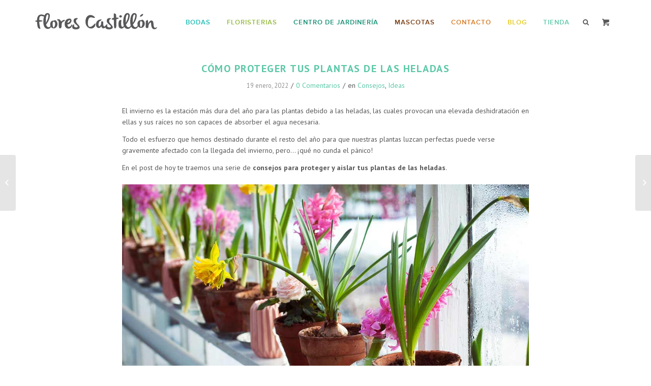

--- FILE ---
content_type: text/html; charset=UTF-8
request_url: https://www.florescastillon.com/protege-plantas-heladas-consejos/
body_size: 12432
content:
<!DOCTYPE html><html lang="es" class=" html_stretched responsive av-preloader-disabled av-default-lightbox  html_header_top html_logo_left html_main_nav_header html_menu_right html_slim html_header_sticky_disabled html_header_shrinking_disabled html_mobile_menu_phone html_disabled html_header_searchicon_disabled html_content_align_center html_header_unstick_top_disabled html_header_stretch_disabled html_entry_id_14317 html_cart_at_menu "><head><meta charset="UTF-8" /><link media="all" href="https://www.florescastillon.com/wp-content/cache/autoptimize/css/autoptimize_70d8111b651e212f480d09365d1366fb.css" rel="stylesheet"><title>Protege y aísla tus plantas de las heladas | Flores Castillón</title><link rel="icon" href="https://www.florescastillon.com/wp-content/uploads/2013/11/favicon1.ico" type="image/x-icon"><meta name="viewport" content="width=device-width, initial-scale=1, maximum-scale=1"><meta name='robots' content='max-image-preview:large' /><meta name="description" content="Conoce los remedios que conseguirán que tus plantas sobrevivan a cualquier helada. Consigue aislarlas y protegerlas en las épocas más frías del año." /><meta name="robots" content="index, follow, max-snippet:-1, max-image-preview:large, max-video-preview:-1" /><link rel="canonical" href="https://www.florescastillon.com/protege-plantas-heladas-consejos/" /><meta property="og:locale" content="es_ES" /><meta property="og:type" content="article" /><meta property="og:title" content="Protege y aísla tus plantas de las heladas | Flores Castillón" /><meta property="og:description" content="Conoce los remedios que conseguirán que tus plantas sobrevivan a cualquier helada. Consigue aislarlas y protegerlas en las épocas más frías del año." /><meta property="og:url" content="https://www.florescastillon.com/protege-plantas-heladas-consejos/" /><meta property="og:site_name" content="Flores Castillon" /><meta property="article:published_time" content="2022-01-19T12:03:26+00:00" /><meta property="article:modified_time" content="2022-01-19T14:08:05+00:00" /><meta property="og:image" content="https://www.florescastillon.com/wp-content/uploads/2018/12/destacada-plantas-heladas.jpg" /><meta property="og:image:width" content="700" /><meta property="og:image:height" content="700" /><meta name="twitter:label1" content="Escrito por"><meta name="twitter:data1" content="Flores Castillón"><meta name="twitter:label2" content="Tiempo de lectura"><meta name="twitter:data2" content="2 minutos"> <script type="application/ld+json" class="yoast-schema-graph">{"@context":"https://schema.org","@graph":[{"@type":"WebSite","@id":"https://www.florescastillon.com/#website","url":"https://www.florescastillon.com/","name":"Flores Castillon","description":"Florister\u00eda y Centro de Jard\u00edner\u00eda. Descubre nuestras tiendas en Barbastro y Monz\u00f3n","potentialAction":[{"@type":"SearchAction","target":"https://www.florescastillon.com/?s={search_term_string}","query-input":"required name=search_term_string"}],"inLanguage":"es"},{"@type":"ImageObject","@id":"https://www.florescastillon.com/protege-plantas-heladas-consejos/#primaryimage","inLanguage":"es","url":"https://www.florescastillon.com/wp-content/uploads/2018/12/destacada-plantas-heladas.jpg","width":700,"height":700,"caption":"protege plantas frio"},{"@type":"WebPage","@id":"https://www.florescastillon.com/protege-plantas-heladas-consejos/#webpage","url":"https://www.florescastillon.com/protege-plantas-heladas-consejos/","name":"Protege y a\u00edsla tus plantas de las heladas | Flores Castill\u00f3n","isPartOf":{"@id":"https://www.florescastillon.com/#website"},"primaryImageOfPage":{"@id":"https://www.florescastillon.com/protege-plantas-heladas-consejos/#primaryimage"},"datePublished":"2022-01-19T12:03:26+00:00","dateModified":"2022-01-19T14:08:05+00:00","author":{"@id":"https://www.florescastillon.com/#/schema/person/f41a323b9e27dc6f02aaa7948328bfb7"},"description":"Conoce los remedios que conseguir\u00e1n que tus plantas sobrevivan a cualquier helada. Consigue aislarlas y protegerlas en las \u00e9pocas m\u00e1s fr\u00edas del a\u00f1o.","inLanguage":"es","potentialAction":[{"@type":"ReadAction","target":["https://www.florescastillon.com/protege-plantas-heladas-consejos/"]}]},{"@type":"Person","@id":"https://www.florescastillon.com/#/schema/person/f41a323b9e27dc6f02aaa7948328bfb7","name":"Flores Castill\u00f3n","image":{"@type":"ImageObject","@id":"https://www.florescastillon.com/#personlogo","inLanguage":"es","url":"https://secure.gravatar.com/avatar/fa6339fb6084f1b870a59af35cc70e7b?s=96&d=mm&r=g","caption":"Flores Castill\u00f3n"}}]}</script> <link rel='stylesheet' id='avia-google-webfont' href='//fonts.googleapis.com/css?family=Lato:300,400,700%7CLora' type='text/css' media='all'/><link rel='stylesheet' id='dashicons-css' href='https://www.florescastillon.com/wp-includes/css/dashicons.min.css' type='text/css' media='all' /> <script type='text/javascript' src='https://www.florescastillon.com/wp-content/plugins/enable-jquery-migrate-helper/js/jquery/jquery-1.12.4-wp.js' id='jquery-core-js'></script> <script type='text/javascript' src='https://www.florescastillon.com/wp-content/plugins/enable-jquery-migrate-helper/js/jquery-migrate/jquery-migrate-1.4.1-wp.js' id='jquery-migrate-js'></script> <script type='text/javascript' src='https://www.florescastillon.com/wp-content/plugins/email-to-download/app/assets/colorbox/jquery.colorbox-min.js' id='etd_colobor_js-js'></script> <script type='text/javascript' id='etd_front_js-js-extra'>var obj = {"adminAjax":"https:\/\/www.florescastillon.com\/wp-admin\/admin-ajax.php","ajaxNonce":"620e85c10e","emailError":"Please provide a correct email address","successMSG":"Thank you! Please check your inbox (or spam) for download link email. This link will be expired for 24 hour(s)."};</script> <script type='text/javascript' src='https://www.florescastillon.com/wp-content/plugins/email-to-download/app/assets/js/public/ed-front.js' id='etd_front_js-js'></script> <script>(function(h,o,t,j,a,r){
			h.hj=h.hj||function(){(h.hj.q=h.hj.q||[]).push(arguments)};
			h._hjSettings={hjid:5219674,hjsv:5};
			a=o.getElementsByTagName('head')[0];
			r=o.createElement('script');r.async=1;
			r.src=t+h._hjSettings.hjid+j+h._hjSettings.hjsv;
			a.appendChild(r);
		})(window,document,'//static.hotjar.com/c/hotjar-','.js?sv=');</script> <link rel="profile" href="http://gmpg.org/xfn/11" /><link rel="alternate" type="application/rss+xml" title="Flores Castillon RSS2 Feed" href="https://www.florescastillon.com/feed/" /><link rel="pingback" href="https://www.florescastillon.com/xmlrpc.php" /> <!--[if lt IE 9]><script src="https://www.florescastillon.com/wp-content/themes/enfold_new/js/html5shiv.js"></script><![endif]--> <noscript><style>.woocommerce-product-gallery{ opacity: 1 !important; }</style></noscript> <script>(function(i,s,o,g,r,a,m){i['GoogleAnalyticsObject']=r;i[r]=i[r]||function(){
  (i[r].q=i[r].q||[]).push(arguments)},i[r].l=1*new Date();a=s.createElement(o),
  m=s.getElementsByTagName(o)[0];a.async=1;a.src=g;m.parentNode.insertBefore(a,m)
  })(window,document,'script','//www.google-analytics.com/analytics.js','ga');

  ga('create', 'UA-47051325-1', 'florescastillon.com');
  ga('send', 'pageview');</script> <link href='https://fonts.googleapis.com/css?family=PT+Sans:400,400italic,700,700italic' rel='stylesheet' type='text/css'> <script type="text/javascript" src="https://www.florescastillon.com/wp-content/themes/enfold_new/js/florescastillon.min.js"></script> </head><body id="top" class="post-template-default single single-post postid-14317 single-format-standard stretched lato lora no_sidebar_border theme-enfold_new woocommerce-no-js" itemscope="itemscope" itemtype="https://schema.org/WebPage" ><form method="get" class="search_flores" id="searchfor" action="https://www.florescastillon.com/"><div class="close"><i class="fa fa-close"></i></div><div class="container"> <input type="text" placeholder="Buscar…" value="" name="s" id="s" /> <button type="submit" class="icon-only"  id="searchsubmit"></button></div></form><div id='wrap_all'><header id='header' class=' header_color light_bg_color  av_header_top av_logo_left av_main_nav_header av_menu_right av_slim av_header_sticky_disabled av_header_shrinking_disabled av_header_stretch_disabled av_mobile_menu_phone av_header_searchicon_disabled av_header_unstick_top_disabled av_seperator_big_border av_bottom_nav_disabled '  role="banner" itemscope="itemscope" itemtype="https://schema.org/WPHeader" > <a id="advanced_menu_toggle" href="#" aria-hidden='true' data-av_icon='' data-av_iconfont='entypo-fontello'></a><a id="advanced_menu_hide" href="#" 	aria-hidden='true' data-av_icon='' data-av_iconfont='entypo-fontello'></a><div  id='header_main' class='container_wrap container_wrap_logo'><div class='container av-logo-container'><div class='inner-container'><strong class='logo'><a href='https://www.florescastillon.com/'><img height='100' width='300' src='https://www.florescastillon.com/wp-content/uploads/2016/01/logo.svg' alt='Flores Castillon' /></a></strong><nav class='main_menu' data-selectname='Selecciona una página'  role="navigation" itemscope="itemscope" itemtype="https://schema.org/SiteNavigationElement" ><div class="avia-menu av-main-nav-wrap av_menu_icon_beside"><ul id="avia-menu" class="menu av-main-nav"><li id="menu-item-18768" class="menu-item menu-item-type-post_type menu-item-object-page menu-item-top-level menu-item-top-level-1"><a href="https://www.florescastillon.com/bodas-2/" itemprop="url"><span class="avia-bullet"></span><span class="avia-menu-text">Bodas</span><span class="avia-menu-fx"><span class="avia-arrow-wrap"><span class="avia-arrow"></span></span></span></a></li><li id="menu-item-18773" class="menu-item menu-item-type-post_type menu-item-object-page menu-item-has-children menu-item-top-level menu-item-top-level-2"><a href="https://www.florescastillon.com/floristerias/" itemprop="url"><span class="avia-bullet"></span><span class="avia-menu-text">Floristerias</span><span class="avia-menu-fx"><span class="avia-arrow-wrap"><span class="avia-arrow"></span></span></span></a><ul class="sub-menu"><li id="menu-item-20815" class="menu-item menu-item-type-taxonomy menu-item-object-product_cat"><a href="https://www.florescastillon.com/productos/crea-tu-ramo/" itemprop="url"><span class="avia-bullet"></span><span class="avia-menu-text">Ramos</span></a></li><li id="menu-item-20817" class="menu-item menu-item-type-taxonomy menu-item-object-product_cat menu-item-has-children"><a href="https://www.florescastillon.com/productos/plantas/" itemprop="url"><span class="avia-bullet"></span><span class="avia-menu-text">Plantas</span></a><ul class="sub-menu"><li id="menu-item-21001" class="menu-item menu-item-type-taxonomy menu-item-object-product_tag"><a href="https://www.florescastillon.com/etiqueta-producto/plantas-de-interior/" itemprop="url"><span class="avia-bullet"></span><span class="avia-menu-text">Plantas de interior</span></a></li><li id="menu-item-21302" class="menu-item menu-item-type-taxonomy menu-item-object-product_tag"><a href="https://www.florescastillon.com/etiqueta-producto/plantas-de-temporada/" itemprop="url"><span class="avia-bullet"></span><span class="avia-menu-text">Plantas de temporada</span></a></li></ul></li><li id="menu-item-20816" class="menu-item menu-item-type-taxonomy menu-item-object-product_cat"><a href="https://www.florescastillon.com/productos/condolencias/" itemprop="url"><span class="avia-bullet"></span><span class="avia-menu-text">Condolencias</span></a></li></ul></li><li id="menu-item-18801" class="menu-item menu-item-type-post_type menu-item-object-page menu-item-has-children menu-item-top-level menu-item-top-level-3"><a href="https://www.florescastillon.com/centro-de-jardineria-2/" itemprop="url"><span class="avia-bullet"></span><span class="avia-menu-text">Centro de jardinería</span><span class="avia-menu-fx"><span class="avia-arrow-wrap"><span class="avia-arrow"></span></span></span></a><ul class="sub-menu"><li id="menu-item-20440" class="menu-item menu-item-type-taxonomy menu-item-object-product_cat"><a href="https://www.florescastillon.com/productos/cuidados-para-plantas/abonosyfertilizantes/" itemprop="url"><span class="avia-bullet"></span><span class="avia-menu-text">Abonos y fertilizantes</span></a></li><li id="menu-item-20441" class="menu-item menu-item-type-taxonomy menu-item-object-product_cat"><a href="https://www.florescastillon.com/productos/cuidados-para-plantas/sustratosytierras/" itemprop="url"><span class="avia-bullet"></span><span class="avia-menu-text">Sustratos y tierras</span></a></li><li id="menu-item-20469" class="menu-item menu-item-type-taxonomy menu-item-object-product_cat"><a href="https://www.florescastillon.com/productos/cuidados-para-plantas/plaguicidas/" itemprop="url"><span class="avia-bullet"></span><span class="avia-menu-text">Plaguicidas</span></a></li><li id="menu-item-20568" class="menu-item menu-item-type-taxonomy menu-item-object-product_cat menu-item-has-children"><a href="https://www.florescastillon.com/productos/riego/" itemprop="url"><span class="avia-bullet"></span><span class="avia-menu-text">Riego</span></a><ul class="sub-menu"><li id="menu-item-21003" class="menu-item menu-item-type-taxonomy menu-item-object-product_tag"><a href="https://www.florescastillon.com/etiqueta-producto/llaves-y-grifos-de-riego/" itemprop="url"><span class="avia-bullet"></span><span class="avia-menu-text">Llaves y grifos de riego</span></a></li><li id="menu-item-21004" class="menu-item menu-item-type-taxonomy menu-item-object-product_tag"><a href="https://www.florescastillon.com/etiqueta-producto/programadores-de-riego/" itemprop="url"><span class="avia-bullet"></span><span class="avia-menu-text">Programadores de riego</span></a></li><li id="menu-item-21005" class="menu-item menu-item-type-taxonomy menu-item-object-product_tag"><a href="https://www.florescastillon.com/etiqueta-producto/mangueras-portamangueras-y-pistolas-de-riego/" itemprop="url"><span class="avia-bullet"></span><span class="avia-menu-text">Mangueras, Portamangueras y Pistolas de Riego</span></a></li></ul></li></ul></li><li id="menu-item-19003" class="menu-item menu-item-type-post_type menu-item-object-page menu-item-has-children menu-item-top-level menu-item-top-level-4"><a href="https://www.florescastillon.com/pet-friendly-todo-para-tu-mascota/" itemprop="url"><span class="avia-bullet"></span><span class="avia-menu-text">Mascotas</span><span class="avia-menu-fx"><span class="avia-arrow-wrap"><span class="avia-arrow"></span></span></span></a><ul class="sub-menu"><li id="menu-item-20471" class="menu-item menu-item-type-taxonomy menu-item-object-product_cat"><a href="https://www.florescastillon.com/productos/alimento-para-tus-mascotas/" itemprop="url"><span class="avia-bullet"></span><span class="avia-menu-text">Alimento</span></a></li></ul></li><li id="menu-item-216" class="menu-item menu-item-type-post_type menu-item-object-page menu-item-has-children menu-item-top-level menu-item-top-level-5"><a href="https://www.florescastillon.com/tiendas/" itemprop="url"><span class="avia-bullet"></span><span class="avia-menu-text">Contacto</span><span class="avia-menu-fx"><span class="avia-arrow-wrap"><span class="avia-arrow"></span></span></span></a><ul class="sub-menu"><li id="menu-item-9287" class="menu-item menu-item-type-post_type menu-item-object-page"><a href="https://www.florescastillon.com/tiendas/" itemprop="url"><span class="avia-bullet"></span><span class="avia-menu-text">Tiendas</span></a></li><li id="menu-item-9289" class="menu-item menu-item-type-post_type menu-item-object-page"><a href="https://www.florescastillon.com/contacto/" itemprop="url"><span class="avia-bullet"></span><span class="avia-menu-text">Más info</span></a></li></ul></li><li id="menu-item-9273" class="menu-item menu-item-type-post_type menu-item-object-page menu-item-top-level menu-item-top-level-6"><a href="https://www.florescastillon.com/ideas/" itemprop="url"><span class="avia-bullet"></span><span class="avia-menu-text">Blog</span><span class="avia-menu-fx"><span class="avia-arrow-wrap"><span class="avia-arrow"></span></span></span></a></li><li id="menu-item-12724" class="menu-item menu-item-type-post_type menu-item-object-page menu-item-top-level menu-item-top-level-7"><a href="https://www.florescastillon.com/tienda/" itemprop="url"><span class="avia-bullet"></span><span class="avia-menu-text">Tienda</span><span class="avia-menu-fx"><span class="avia-arrow-wrap"><span class="avia-arrow"></span></span></span></a></li><li id="menu-item-9439" class="menu-item menu-item-type-custom menu-item-object-custom menu-item-top-level menu-item-top-level-8"><a href="http://Buscar" itemprop="url"><span class="avia-bullet"></span><span class="avia-menu-text">Buscar</span><span class="avia-menu-fx"><span class="avia-arrow-wrap"><span class="avia-arrow"></span></span></span></a></li></ul></div><ul id="menu-item-shop" class = 'cart_dropdown ' data-success='se ha añadido a la cesta'><li class='cart_dropdown_first'><a class='cart_dropdown_link' href='https://www.florescastillon.com/carrito/'><span aria-hidden='true' data-av_icon='' data-av_iconfont='entypo-fontello'></span><span class='av-cart-counter'>0</span><span class='avia_hidden_link_text'>Shopping Cart</span></a><div class='dropdown_widget dropdown_widget_cart'><div class='avia-arrow'></div><div class="widget_shopping_cart_content"></div></div></li></ul><ul class='noLightbox social_bookmarks icon_count_1'></ul></nav></div></div></div><div class='header_bg'></div></header><div id='main' data-scroll-offset='0'><div class='container_wrap container_wrap_first main_color fullsize'><div class='container template-blog template-single-blog '><main class='content units av-content-full alpha '  role="main" itemscope="itemscope" itemtype="https://schema.org/Blog" ><article class='post-entry post-entry-type-standard post-entry-14317 post-loop-1 post-parity-odd post-entry-last single-small with-slider post-14317 post type-post status-publish format-standard has-post-thumbnail hentry category-consejos category-ideas'  itemscope="itemscope" itemtype="https://schema.org/BlogPosting" itemprop="blogPost" ><div class='entry-content-wrapper clearfix standard-content'><header class="entry-content-header"><h1 class='post-title entry-title'  itemprop="headline" > <a href='https://www.florescastillon.com/protege-plantas-heladas-consejos/' rel='bookmark' title='Enlace permanente: Cómo proteger tus plantas de las heladas'>Cómo proteger tus plantas de las heladas <span class='post-format-icon minor-meta'></span> </a></h1><span class='post-meta-infos'><time class='date-container minor-meta updated'  itemprop="datePublished" datetime="2022-01-19T12:03:26+00:00" >19 enero, 2022</time><span class='text-sep text-sep-date'>/</span><span class='comment-container minor-meta'><a href="https://www.florescastillon.com/protege-plantas-heladas-consejos/#respond" class="comments-link" >0 Comentarios</a></span><span class='text-sep text-sep-comment'>/</span><span class="blog-categories minor-meta">en <a href="https://www.florescastillon.com/category/consejos/" rel="tag">Consejos</a>, <a href="https://www.florescastillon.com/category/ideas/" rel="tag">Ideas</a> </span></header><p>El invierno es la estación más dura del año para las plantas debido a las heladas, las cuales provocan una elevada deshidratación en ellas y sus raíces no son capaces de absorber el agua necesaria.</p><p>Todo el esfuerzo que hemos destinado durante el resto del año para que nuestras plantas luzcan perfectas puede verse gravemente afectado con la llegada del invierno, pero… ¡qué no cunda el pánico!</p><p>En el post de hoy te traemos una serie de <strong>consejos para proteger y aislar tus plantas de las heladas</strong>.</p><p><img decoding="async" class="aligncenter size-full wp-image-14319" src="https://www.florescastillon.com/wp-content/uploads/2018/12/plantas-heladas.jpg" alt="cuidar plantas invierno" width="1042" height="704" srcset="https://www.florescastillon.com/wp-content/uploads/2018/12/plantas-heladas.jpg 1042w, https://www.florescastillon.com/wp-content/uploads/2018/12/plantas-heladas-1000x676.jpg 1000w, https://www.florescastillon.com/wp-content/uploads/2018/12/plantas-heladas-300x203.jpg 300w, https://www.florescastillon.com/wp-content/uploads/2018/12/plantas-heladas-768x519.jpg 768w, https://www.florescastillon.com/wp-content/uploads/2018/12/plantas-heladas-1030x696.jpg 1030w, https://www.florescastillon.com/wp-content/uploads/2018/12/plantas-heladas-705x476.jpg 705w" sizes="(max-width: 1042px) 100vw, 1042px" /></p><h2>Formas de proteger las plantas de las heladas</h2><p>Como ya hemos mencionado previamente el <strong>frío puede afectar gravemente a las plantas</strong>, de manera que para que tu jardín no deje de brillar ni en las épocas más frías, te presentamos algunos sencillos consejos para que las heladas no acaben con tus plantas preferidas.</p><h3>Cubre las plantas contra el frío</h3><p>Cubrir las plantas contra el frío es la técnica más común ya que <strong>una bajada de las temperaturas afecta gravemente a las plantas recientemente plantadas, trasplantadas y/o más delicadas</strong>.</p><p>Puedes utilizar diferentes materiales como lonas específicas para cubrir plantas, plástico de burbujas o algún tipo de plástico transparente que permita que la luz siga pasando.</p><h3>Reduce el riego</h3><p>La bajada extrema de las temperaturas provoca la <strong>congelación del agua</strong>, dañando de manera directa las raíces. Por ello durante los meses de invierno te recomendamos que <strong>disminuyas el riego</strong> y te asegures de que aquellas plantas que se encuentran en <strong>macetas o jardineras</strong> cuenten con un <strong>drenaje adecuado</strong>.</p><h3>Acolcha el suelo para proteger las raíces</h3><p>Para acolchar el suelo puedes utilizar <strong>materiales naturales</strong> como hojas secas, paja o corteza de pino, o <strong>compuestos artificiales</strong> preparados para ello.</p><p>Con esto logramos aportar a nuestras plantas una <strong>acción aislante</strong> ayudando así a <strong>conservar el calor en la tierra e impidiendo que se enfríen las raíces de nuestras plantas</strong> para que así puedan seguir absorbiendo agua y los nutrientes necesarios.</p><h3>Agrupa las plantas</h3><p>Debido a su delicadeza, agrupar las plantas es una muy buena opción para <strong>reducir el efecto del frío</strong>. <strong>Colocarlas junto a una pared, ordenándolas en filas de mayor a menor tamaño </strong>resultará muy útil para cubrirlas con mayor facilidad.</p><h3>Crea tu propio invernadero</h3><p>Tanto si tus plantas de exterior están en el balcón, como si las has colocado en tu terraza o jardín, ¡hay un invernadero perfecto para ti!</p><p><strong>Escoge entre la gran cantidad de invernaderos que existen o crea el tuyo</strong>. Podrás <strong>proteger tus plantas de los climas más extremos</strong> e incluso <strong>cultivar diferentes tipos de flores fuera de temporada</strong>.</p><h3>Utiliza tus árboles o setos de hoja perenne como barrera</h3><p>Una técnica para proteger tus flores favoritas del mal tiempo, especialmente cuando llega el frío es <strong>colocar tus árboles o setos perennes en forma de barrera</strong>. Esto creará un escudo biológico que te resultará muy útil.</p><p>Esperamos que estas técnicas te resulten útiles y puedas presumir de contar con las flores más bonitas del vecindario, incluso en los meses más fríos del año. Si tienes dudas acerca de cómo proteger tus plantas favoritas o qué materiales usar ven a nuestro <a href="https://www.florescastillon.com/centro-de-jardineria/">centro de jardinería</a> en Barbastro, estaremos encantados de ayudarte en todo lo que necesites.</p><footer class="entry-footer"><div class='av-share-box'><h5 class='av-share-link-description'>Compartir esta entrada</h5><ul class='av-share-box-list noLightbox'><li class='av-share-link av-social-link-facebook' ><a target='_blank' href='http://www.facebook.com/sharer.php?u=https://www.florescastillon.com/protege-plantas-heladas-consejos/&amp;t=C%C3%B3mo%20proteger%20tus%20plantas%20de%20las%20heladas' aria-hidden='true' data-av_icon='' data-av_iconfont='entypo-fontello' title='' data-avia-related-tooltip='Compartir en Facebook'><span class='avia_hidden_link_text'>Compartir en Facebook</span></a></li><li class='av-share-link av-social-link-twitter' ><a target='_blank' href='https://twitter.com/share?text=C%C3%B3mo%20proteger%20tus%20plantas%20de%20las%20heladas&url=https://www.florescastillon.com/?p=14317' aria-hidden='true' data-av_icon='' data-av_iconfont='entypo-fontello' title='' data-avia-related-tooltip='Compartir en Twitter'><span class='avia_hidden_link_text'>Compartir en Twitter</span></a></li><li class='av-share-link av-social-link-gplus' ><a target='_blank' href='https://plus.google.com/share?url=https://www.florescastillon.com/protege-plantas-heladas-consejos/' aria-hidden='true' data-av_icon='' data-av_iconfont='entypo-fontello' title='' data-avia-related-tooltip='Compartir en Google+'><span class='avia_hidden_link_text'>Compartir en Google+</span></a></li><li class='av-share-link av-social-link-pinterest' ><a target='_blank' href='http://pinterest.com/pin/create/button/?url=https%3A%2F%2Fwww.florescastillon.com%2Fprotege-plantas-heladas-consejos%2F&amp;description=C%C3%B3mo%20proteger%20tus%20plantas%20de%20las%20heladas&amp;media=https%3A%2F%2Fwww.florescastillon.com%2Fwp-content%2Fuploads%2F2018%2F12%2Fdestacada-plantas-heladas.jpg' aria-hidden='true' data-av_icon='' data-av_iconfont='entypo-fontello' title='' data-avia-related-tooltip='Compartir en Pinterest'><span class='avia_hidden_link_text'>Compartir en Pinterest</span></a></li><li class='av-share-link av-social-link-linkedin' ><a target='_blank' href='http://linkedin.com/shareArticle?mini=true&amp;title=C%C3%B3mo%20proteger%20tus%20plantas%20de%20las%20heladas&amp;url=https://www.florescastillon.com/protege-plantas-heladas-consejos/' aria-hidden='true' data-av_icon='' data-av_iconfont='entypo-fontello' title='' data-avia-related-tooltip='Compartir en Linkedin'><span class='avia_hidden_link_text'>Compartir en Linkedin</span></a></li><li class='av-share-link av-social-link-tumblr' ><a target='_blank' href='http://www.tumblr.com/share/link?url=https%3A%2F%2Fwww.florescastillon.com%2Fprotege-plantas-heladas-consejos%2F&amp;name=C%C3%B3mo%20proteger%20tus%20plantas%20de%20las%20heladas&amp;description=El%20invierno%20es%20la%20estaci%C3%B3n%20m%C3%A1s%20dura%20del%20a%C3%B1o%20para%20las%20plantas%20debido%20a%20las%20heladas%2C%20las%20cuales%20provocan%20una%20elevada%20deshidrataci%C3%B3n%20en%20ellas%20y%20sus%20ra%C3%ADces%20no%20son%20capaces%20de%20absorber%20el%20agua%20necesaria.%20Todo%20el%20esfuerzo%20que%20hemos%20destinado%20durante%20el%20resto%20del%20a%C3%B1o%20para%20que%20nuestras%20plantas%20luzcan%20perfectas%20puede%20verse%20gravemente%20%5B%E2%80%A6%5D' aria-hidden='true' data-av_icon='' data-av_iconfont='entypo-fontello' title='' data-avia-related-tooltip='Compartir en Tumblr'><span class='avia_hidden_link_text'>Compartir en Tumblr</span></a></li><li class='av-share-link av-social-link-vk' ><a target='_blank' href='http://vk.com/share.php?url=https://www.florescastillon.com/protege-plantas-heladas-consejos/' aria-hidden='true' data-av_icon='' data-av_iconfont='entypo-fontello' title='' data-avia-related-tooltip='Compartir en Vk'><span class='avia_hidden_link_text'>Compartir en Vk</span></a></li><li class='av-share-link av-social-link-reddit' ><a target='_blank' href='http://reddit.com/submit?url=https://www.florescastillon.com/protege-plantas-heladas-consejos/&amp;title=C%C3%B3mo%20proteger%20tus%20plantas%20de%20las%20heladas' aria-hidden='true' data-av_icon='' data-av_iconfont='entypo-fontello' title='' data-avia-related-tooltip='Compartir en Reddit'><span class='avia_hidden_link_text'>Compartir en Reddit</span></a></li><li class='av-share-link av-social-link-mail' ><a  href='mailto:?subject=C%C3%B3mo%20proteger%20tus%20plantas%20de%20las%20heladas&amp;body=https://www.florescastillon.com/protege-plantas-heladas-consejos/' aria-hidden='true' data-av_icon='' data-av_iconfont='entypo-fontello' title='' data-avia-related-tooltip='Compartir por correo'><span class='avia_hidden_link_text'>Compartir por correo</span></a></li></ul></div></footer></div></article><div class="descubre inhome"> <a href="/ideas">Descubre más en nuestro blog</a></div><div class='single-small'></div><div class='comment-entry post-entry'><div class='comment_meta_container'><div class='side-container-comment'><div class='side-container-comment-inner'> <span class='comment-count'>0</span> <span class='comment-text'>comentarios</span> <span class='center-border center-border-left'></span> <span class='center-border center-border-right'></span></div></div></div><div class='comment_container'><h3 class='miniheading'>Dejar un comentario</h3><span class='minitext'>¿Quieres unirte a la conversación? <br/>Siéntete libre de contribuir</span><div id="respond" class="comment-respond"><h3 id="reply-title" class="comment-reply-title">Deja una respuesta <small><a rel="nofollow" id="cancel-comment-reply-link" href="/protege-plantas-heladas-consejos/#respond" style="display:none;">Cancelar la respuesta</a></small></h3><form action="https://www.florescastillon.com/wp-comments-post.php" method="post" id="commentform" class="comment-form"><p class="comment-notes"><span id="email-notes">Tu dirección de correo electrónico no será publicada.</span> <span class="required-field-message">Los campos obligatorios están marcados con <span class="required">*</span></span></p><p class="comment-form-comment"><label for="comment">Comentario <span class="required">*</span></label><textarea id="comment" name="comment" cols="45" rows="8" maxlength="65525" required="required"></textarea></p><p style="display: none;"><label for="flores_castillon_web">Personal website</label><input type="text" id="flores_castillon_web" name="flores_castillon_web" value=""></p><p class="comment-form-author"><label for="author">Nombre <span class="required">*</span></label> <input id="author" name="author" type="text" value="" size="30" maxlength="245" autocomplete="name" required="required" /></p><p class="comment-form-email"><label for="email">Correo electrónico <span class="required">*</span></label> <input id="email" name="email" type="text" value="" size="30" maxlength="100" aria-describedby="email-notes" autocomplete="email" required="required" /></p><p class="comment-form-url"><label for="url">Web</label> <input id="url" name="url" type="text" value="" size="30" maxlength="200" autocomplete="url" /></p><p class="comment-form-cookies-consent"><input id="wp-comment-cookies-consent" name="wp-comment-cookies-consent" type="checkbox" value="yes" /> <label for="wp-comment-cookies-consent">Guarda mi nombre, correo electrónico y web en este navegador para la próxima vez que comente.</label></p><p class="aiowps-captcha hide-when-displaying-tfa-input"><label for="aiowps-captcha-answer">Por favor, introduce una respuesta en dígitos:</label><div class="aiowps-captcha-equation hide-when-displaying-tfa-input"><strong>cuatro &#215; 1 = <input type="hidden" name="aiowps-captcha-string-info" class="aiowps-captcha-string-info" value="6fprteys2p" /><input type="hidden" name="aiowps-captcha-temp-string" class="aiowps-captcha-temp-string" value="1768983656" /><input type="text" size="2" class="aiowps-captcha-answer" name="aiowps-captcha-answer" value="" autocomplete="off" /></strong></div></p><p class="form-submit"><input name="submit" type="submit" id="submit" class="submit" value="Publicar el comentario" /> <input type='hidden' name='comment_post_ID' value='14317' id='comment_post_ID' /> <input type='hidden' name='comment_parent' id='comment_parent' value='0' /></p><p class="comment-form-aios-antibot-keys"><input type="hidden" name="uovzy7bq" value="azwad14zdvxr" ><input type="hidden" name="4gzj8gff" value="60brewg3uhjv" ><input type="hidden" name="66v9xpz0" value="bmi5t7esdkxa" ><input type="hidden" name="ayrelx75" value="5hr1dc11sqst" ><input type="hidden" name="aios_antibot_keys_expiry" id="aios_antibot_keys_expiry" value="1769299200"></p></form></div></div></div></main></div></div><footer><div class='container_wrap ' id='footer'><div class='container'><section class="footer-ayuda enhome"><h6>Si te ha gustado algo, te podemos ayudar <a href="/contacto">Pregúntanos</a></h6></section><section class="footer-newsletter"> <script>(function() {
	window.mc4wp = window.mc4wp || {
		listeners: [],
		forms: {
			on: function(evt, cb) {
				window.mc4wp.listeners.push(
					{
						event   : evt,
						callback: cb
					}
				);
			}
		}
	}
})();</script><form id="mc4wp-form-1" class="mc4wp-form mc4wp-form-13852" method="post" data-id="13852" data-name="Formulacio Newsletter" ><div class="mc4wp-form-fields"><fieldset><h3>Suscríbete a nuestra Newsletter</h3><p class=" first_form  form_element form_fullwidth" id="element_avia_1_1"> <label for="avia_1_1">Nombre <abbr class="required" title="required">*</abbr></label> <input class="text_input is_empty" type="text" name="FNAME" id="avia_1_1"  required="" ></p><p class=" first_form  form_element form_fullwidth" id="element_avia_2_1"> <label for="avia_2_1">Correo electrónico <abbr class="required" title="required">*</abbr></label> <input class="text_input is_email" type="email" name="EMAIL" id="avia_2_1" required /></p><p class=" first_form  form_element form_fullwidth av-last-visible-form-element" id="element_avia_3_1"> <input name="avia_3_1" class="input_checkbox is_empty" type="checkbox" id="avia_3_1" value="true"><label class="input_checkbox_label" for="avia_3_1">Acepto la política de privacidad <abbr class="required" title="required">*</abbr></label></p><p class="form_element "> <input type="hidden" value="1" name="avia_generated_form1"> <input type="submit" value="Suscríbete" class="button" data-sending-label="Enviando"></p></fieldset></div><label style="display: none !important;">Deja vacío este campo si eres humano: <input type="text" name="_mc4wp_honeypot" value="" tabindex="-1" autocomplete="off" /></label><input type="hidden" name="_mc4wp_timestamp" value="1768983656" /><input type="hidden" name="_mc4wp_form_id" value="13852" /><input type="hidden" name="_mc4wp_form_element_id" value="mc4wp-form-1" /><div class="mc4wp-response"></div></form></section><section class="footer-premios"><div class="mitad"><p class="premio"> Mejor web de empresa de Aragón 2014</p><p> Flores Castillón ganador del premio Aragon en la red en la
 categoría de Mejor Web de Empresa, otorgado por <b>Heraldo
 de Aragón</b>, y patrocinado por <b>Telefónica y Caixa Bank</b>.</p> <img src="https://www.florescastillon.com/wp-content/themes/enfold_new/images/ganadormejorweb.jpg" /></div><div class="mitad"><p class="premio">Ganador Wedding Awards 2022 por Bodas.net</p><p>Flores Castillón reconocido en los Wedding Awards 2022 como uno de los <b>profesionales más recomendados en 2021</b> en la categoría de Flores y Decoración por la parejas que se casaron en 2021.</p><div id="wp-ratedWA"><a target="_blank" href="https://www.bodas.net/floristerias/flores-castillon--e78712" rel="nofollow" title="Flores Castillón, ganador Wedding Awards 2022 Bodas.net"><img width="125" height="125" alt="Flores Castillón, ganador Wedding Awards 2022 Bodas.net" id="wp-ratedWA-img-2022" src="https://cdn1.bodas.net/img/badges/2022/badge-weddingawards_es_ES.jpg"></a></div> <script type="text/javascript" src="https://cdn1.bodas.net/_js/wp-rated.js?v=4"></script> <script>wpShowRatedWAv3('78712','2022');</script> </div></section><section class="footer-floristerias" itemscope itemtype="http://schema.org/Store"><p itemprop="name" class="hidden">Flores Castillón</p><div class="quinto" itemprop="address" itemscope itemtype="http://schema.org/PostalAddress"><p class="titulo-floristeria">Centro jardinería</p><p> <span itemprop="streetAddress">Camino real de Zaragoza s/n</span> <span itemprop="addressLocality">Barbastro</span> <span itemprop="telephone" content="+34974314421">974 314 421</span> <span class="hidden" itemprop="addressRegion">Aragón</span><span class="hidden" itemprop="addressCountry">España</span></p> <a href="/tiendas/tienda-centro-de-jardineria/">Ver tienda</a></div><div class="quinto" itemprop="address" itemscope itemtype="http://schema.org/PostalAddress"><p class="titulo-floristeria">Floristería Cerbuna</p><p> <span itemprop="streetAddress">Academia Cerbuna, 4</span> <span itemprop="addressLocality">Barbastro</span> <span itemprop="telephone" content="+34974314836">974 314 836</span> <span class="hidden" itemprop="addressRegion">Aragón</span><span class="hidden" itemprop="addressCountry">España</span></p> <a href="/tiendas/floristeria-barbastro-cerbuna/">Ver tienda</a></div><div class="quinto" itemprop="address" itemscope itemtype="http://schema.org/PostalAddress"><p class="titulo-floristeria">Floristería Cinca</p><p> <span itemprop="streetAddress">Avda. del Cinca 1·3</span> <span itemprop="addressLocality">Barbastro</span> <span itemprop="telephone" content="+34974306411">974 306 411</span> <span class="hidden" itemprop="addressRegion">Aragón</span><span class="hidden" itemprop="addressCountry">España</span></p> <a href="/tiendas/floristeria-barbastro-cinca/">Ver tienda</a></div><div class="quinto" itemprop="address" itemscope itemtype="http://schema.org/PostalAddress"><p class="titulo-floristeria">Floristería Monzón</p><p> <span itemprop="streetAddress">Santa Bárbara, 29</span> <span itemprop="addressLocality">Monzón</span> <span itemprop="telephone" content="+34974400437">974 400 437</span> <span class="hidden" itemprop="addressRegion">Aragón</span><span class="hidden" itemprop="addressCountry">España</span></p> <a href="/tiendas/floristeria-monzon/">Ver tienda</a></div><div class="quinto contacto_pie"><p class="titulo-floristeria"><a href="/contacto">Contacto</a></p><ul><li><a href="https://www.facebook.com/FloresCastillonGarden" target="_blank"><i class="fa fa-facebook"></i></a></li><li><a href="https://www.instagram.com/florescastillon/" target="_blank"><i class="fa fa-instagram"></i></a></li><li><a href="https://www.youtube.com/channel/UCvOk0dL5rLpfIjLNrC5b4zQ" target="_blank"><i class="fa fa-youtube-play"></i></a></li><li><a href="https://plus.google.com/111331173607621939264" target="_blank"><i class="fa fa-google-plus"></i></a></li></ul></div></section><section class="footer-copyright"><div class="primeramitad"> <img src="https://www.florescastillon.com/wp-content/themes/enfold_new/images/floreslogo.svg" width="175" /></div><div class="segundamitad"> &copy; Copyright 2026 <b>Flores Castillón</b> Todos los derechos reservados <a href="/politica-de-privacidad">Política de privacidad</a> · <span class="somos">Diseño y Desarrollo: <a href="http://www.numericco.com" rel="nofollow" target="_blank">Numéricco</a></span></div></section></div></div></footer></div> <a class='avia-post-nav avia-post-prev with-image' href='https://www.florescastillon.com/pasos-para-hacer-esquejes/' > <span class='label iconfont' aria-hidden='true' data-av_icon='' data-av_iconfont='entypo-fontello'></span> <span class='entry-info-wrap'> <span class='entry-info'> <span class='entry-title'>Pasos y consejos para hacer esquejes</span> <span class='entry-image'><img width="80" height="80" src="https://www.florescastillon.com/wp-content/uploads/2022/01/Enero-destacada-2022-1-80x80.jpg" class="attachment-thumbnail size-thumbnail wp-post-image" alt="" decoding="async" loading="lazy" srcset="https://www.florescastillon.com/wp-content/uploads/2022/01/Enero-destacada-2022-1-80x80.jpg 80w, https://www.florescastillon.com/wp-content/uploads/2022/01/Enero-destacada-2022-1-100x100.jpg 100w, https://www.florescastillon.com/wp-content/uploads/2022/01/Enero-destacada-2022-1-450x450.jpg 450w, https://www.florescastillon.com/wp-content/uploads/2022/01/Enero-destacada-2022-1-300x300.jpg 300w, https://www.florescastillon.com/wp-content/uploads/2022/01/Enero-destacada-2022-1-36x36.jpg 36w, https://www.florescastillon.com/wp-content/uploads/2022/01/Enero-destacada-2022-1-180x180.jpg 180w, https://www.florescastillon.com/wp-content/uploads/2022/01/Enero-destacada-2022-1.jpg 700w" sizes="(max-width: 80px) 100vw, 80px" /></span> </span> </span></a><a class='avia-post-nav avia-post-next with-image' href='https://www.florescastillon.com/flores-regalar-san-valentin/' > <span class='label iconfont' aria-hidden='true' data-av_icon='' data-av_iconfont='entypo-fontello'></span> <span class='entry-info-wrap'> <span class='entry-info'> <span class='entry-image'><img width="80" height="80" src="https://www.florescastillon.com/wp-content/uploads/2020/02/Febrero-destacada-2022-80x80.jpg" class="attachment-thumbnail size-thumbnail wp-post-image" alt="" decoding="async" loading="lazy" srcset="https://www.florescastillon.com/wp-content/uploads/2020/02/Febrero-destacada-2022-80x80.jpg 80w, https://www.florescastillon.com/wp-content/uploads/2020/02/Febrero-destacada-2022-100x100.jpg 100w, https://www.florescastillon.com/wp-content/uploads/2020/02/Febrero-destacada-2022-450x450.jpg 450w, https://www.florescastillon.com/wp-content/uploads/2020/02/Febrero-destacada-2022-300x300.jpg 300w, https://www.florescastillon.com/wp-content/uploads/2020/02/Febrero-destacada-2022-36x36.jpg 36w, https://www.florescastillon.com/wp-content/uploads/2020/02/Febrero-destacada-2022-180x180.jpg 180w, https://www.florescastillon.com/wp-content/uploads/2020/02/Febrero-destacada-2022.jpg 700w" sizes="(max-width: 80px) 100vw, 80px" /></span> <span class='entry-title'>Mejores flores para regalar en San Valentín</span> </span> </span></a></div>  <script id="mcjs">!function(c,h,i,m,p){m=c.createElement(h),p=c.getElementsByTagName(h)[0],m.async=1,m.src=i,p.parentNode.insertBefore(m,p)}(document,"script","https://chimpstatic.com/mcjs-connected/js/users/f1b88a32ebe303d6fd41b7760/0a56998c0c5f97e8d664503da.js");</script>  <script type="text/javascript">var cffajaxurl = "https://www.florescastillon.com/wp-admin/admin-ajax.php";
var cfflinkhashtags = "true";</script> <div 
 class="wcmmq-json-options-data" 
 data-step_error_valiation="Por favor, introduce un valor válido. Los valores más cercanos son [should_min] y [should_next]"
 data-msg_min_limit="La cantidad mínima debería ser [min_quantity] de &quot;[product_name]&quot;"
 data-msg_max_limit="La cantidad máxima debería ser [max_quantity] de &quot;[product_name]&quot;"
 data-wcmmq_json_data="{&quot;step_error_valiation&quot;:&quot;Por favor, introduce un valor v\u00e1lido. Los valores m\u00e1s cercanos son [should_min] y [should_next]&quot;}"
 style="display:none;visibility:hidden;opacity:0;"
 ></div> <script>(function() {function maybePrefixUrlField () {
  const value = this.value.trim()
  if (value !== '' && value.indexOf('http') !== 0) {
    this.value = 'http://' + value
  }
}

const urlFields = document.querySelectorAll('.mc4wp-form input[type="url"]')
for (let j = 0; j < urlFields.length; j++) {
  urlFields[j].addEventListener('blur', maybePrefixUrlField)
}
})();</script> <script type="text/javascript"></script>  <script type="text/javascript">var sbiajaxurl = "https://www.florescastillon.com/wp-admin/admin-ajax.php";</script> <script type='text/javascript'>var avia_framework_globals = avia_framework_globals || {};
    avia_framework_globals.frameworkUrl = 'https://www.florescastillon.com/wp-content/themes/enfold_new/framework/';
    avia_framework_globals.installedAt = 'https://www.florescastillon.com/wp-content/themes/enfold_new/';
    avia_framework_globals.ajaxurl = 'https://www.florescastillon.com/wp-admin/admin-ajax.php';</script> <script type="text/javascript">(function () {
			var c = document.body.className;
			c = c.replace(/woocommerce-no-js/, 'woocommerce-js');
			document.body.className = c;
		})()</script> <script type='text/javascript' id='thickbox-js-extra'>var thickboxL10n = {"next":"Siguiente >","prev":"< Anterior","image":"Imagen","of":"de","close":"Cerrar","noiframes":"Esta funci\u00f3n necesita frames integrados. Tienes los iframes desactivados o tu navegador no es compatible.","loadingAnimation":"https:\/\/www.florescastillon.com\/wp-includes\/js\/thickbox\/loadingAnimation.gif"};</script> <script type='text/javascript' src='https://www.florescastillon.com/wp-includes/js/thickbox/thickbox.js' id='thickbox-js'></script> <script type='text/javascript' src='https://www.florescastillon.com/wp-content/themes/enfold_new/config-woocommerce/woocommerce-mod.js' id='avia-woocommerce-js-js'></script> <script type='text/javascript' src='https://www.florescastillon.com/wp-content/plugins/woocommerce/assets/js/jquery-blockui/jquery.blockUI.min.js' id='jquery-blockui-js'></script> <script type='text/javascript' src='https://www.florescastillon.com/wp-content/plugins/woocommerce/assets/js/js-cookie/js.cookie.min.js' id='js-cookie-js'></script> <script type='text/javascript' id='woocommerce-js-extra'>var woocommerce_params = {"ajax_url":"\/wp-admin\/admin-ajax.php","wc_ajax_url":"\/?wc-ajax=%%endpoint%%"};</script> <script type='text/javascript' src='https://www.florescastillon.com/wp-content/plugins/woocommerce/assets/js/frontend/woocommerce.min.js' id='woocommerce-js'></script> <script type='text/javascript' id='wc-cart-fragments-js-extra'>var wc_cart_fragments_params = {"ajax_url":"\/wp-admin\/admin-ajax.php","wc_ajax_url":"\/?wc-ajax=%%endpoint%%","cart_hash_key":"wc_cart_hash_c4c8fd6c90ea62730783648329de4fad","fragment_name":"wc_fragments_c4c8fd6c90ea62730783648329de4fad","request_timeout":"5000"};</script> <script type='text/javascript' src='https://www.florescastillon.com/wp-content/plugins/woocommerce/assets/js/frontend/cart-fragments.min.js' id='wc-cart-fragments-js'></script> <script type='text/javascript' src='https://www.florescastillon.com/wp-content/plugins/flexible-shipping/vendor_prefixed/wpdesk/wp-wpdesk-fs-table-rate/assets/js/notices.js' id='flexible_shipping_notices-js'></script> <script type='text/javascript' src='https://www.florescastillon.com/wp-content/plugins/custom-facebook-feed/assets/js/cff-scripts.min.js' id='cffscripts-js'></script> <script type='text/javascript' id='wpced-frontend-js-extra'>var wpced_vars = {"wc_ajax_url":"\/?wc-ajax=%%endpoint%%","nonce":"dee1f1e6b8","reload_dates":""};</script> <script type='text/javascript' src='https://www.florescastillon.com/wp-content/plugins/wpc-estimated-delivery-date/assets/js/frontend.js' id='wpced-frontend-js'></script> <script type='text/javascript' src='https://www.florescastillon.com/wp-content/plugins/WC_Min_Max_Quantity/assets/js/attrchange.js' id='attrchange-js'></script> <script type='text/javascript' id='wcmmq-pro-script-js-extra'>var WCMMQ_DATA  = {"product_type":""};</script> <script type='text/javascript' src='https://www.florescastillon.com/wp-content/plugins/WC_Min_Max_Quantity/assets/js/variation-wcmmq.js' id='wcmmq-pro-script-js'></script> <script type='text/javascript' src='https://www.florescastillon.com/wp-content/plugins/wc-quantity-plus-minus-button/assets/js/scripts.js' id='wqpmb-script-js'></script> <script type='text/javascript' id='wcmmq-custom-script-js-extra'>var WCMMQ_DATA = {"ajax_url":"https:\/\/www.florescastillon.com\/wp-admin\/admin-ajax.php","site_url":"https:\/\/www.florescastillon.com","cart_url":"https:\/\/www.florescastillon.com\/carrito\/","priceFormat":"%2$s%1$s","decimal_separator":".","default_decimal_separator":",","decimal_count":"2"};</script> <script type='text/javascript' src='https://www.florescastillon.com/wp-content/plugins/woo-min-max-quantity-step-control-single/assets/js/custom.js' id='wcmmq-custom-script-js'></script> <script type='text/javascript' id='aios-front-js-js-extra'>var AIOS_FRONT = {"ajaxurl":"https:\/\/www.florescastillon.com\/wp-admin\/admin-ajax.php","ajax_nonce":"8160fcd79b"};</script> <script type='text/javascript' src='https://www.florescastillon.com/wp-content/plugins/all-in-one-wp-security-and-firewall/js/wp-security-front-script.js' id='aios-front-js-js'></script> <script type='text/javascript' defer src='https://www.florescastillon.com/wp-content/plugins/mailchimp-for-wp/assets/js/forms.js' id='mc4wp-forms-api-js'></script> <a href='#top' title='Desplazarse hacia arriba' id='scroll-top-link' aria-hidden='true' data-av_icon='' data-av_iconfont='entypo-fontello'><span class="avia_hidden_link_text">Desplazarse hacia arriba</span></a><div id="fb-root"></div></body></html>

--- FILE ---
content_type: application/javascript
request_url: https://www.florescastillon.com/wp-content/plugins/wpc-estimated-delivery-date/assets/js/frontend.js
body_size: 798
content:
(function ($) {
    'use strict';

    $(function () {
        // ready, maybe need to reload dates
        if (wpced_vars.reload_dates) {
            let ids = [];

            $('.wpced').each(function () {
                let id = $(this).attr('data-id');

                if (typeof id !== typeof undefined && id !== false) {
                    ids.push(id);
                }
            });

            if (ids.length > 0) {
                // request reloaded dates
                var data = {
                    action: 'wpced_reload_dates', ids: ids, nonce: wpced_vars.nonce,
                };

                $.post(wpced_vars.wc_ajax_url.toString().replace('%%endpoint%%', 'wpced_reload_dates'), data,
                    function (response) {
                        if (!$.isEmptyObject(response)) {
                            $.each(response, function (key, value) {
                                $('.' + key).each(function () {
                                    if (!$(this).closest('.order_item').length) {
                                        $(this).replaceWith(value);
                                    }
                                });
                            });
                        }
                    });
            }
        }
    });

    $(document).on('found_variation', function (e, t) {
        var pid = $(e['target']).closest('.variations_form').data('product_id');

        if (t.wpced_enable === 'disable') {
            $('.wpced-' + pid).html('');
        } else if (t.wpced_enable === 'override' && t.wpced_date !== undefined) {
            $('.wpced-' + pid).replaceWith(wpced_decode_entities(t.wpced_date));
        } else {
            var variable_date = $('.wpced-variable-' + pid).data('wpced');

            if (variable_date !== undefined) {
                $('.wpced-' + pid).replaceWith(wpced_decode_entities(variable_date));
            }
        }

        $(document.body).trigger('wpced_found_variation');
    });

    $(document).on('reset_data', function (e) {
        var pid = $(e['target']).closest('.variations_form').data('product_id');
        var variable_date = $('.wpced-variable-' + pid).data('wpced');

        if (variable_date !== undefined) {
            $('.wpced-' + pid).replaceWith(wpced_decode_entities(variable_date));
        }

        $(document.body).trigger('wpced_reset_data');
    });

    $(document).on('updated_shipping_method', function () {
        $(document.body).trigger('wc_update_cart');
    });
})(jQuery);

function wpced_decode_entities(encodedString) {
    var textArea = document.createElement('textarea');
    textArea.innerHTML = encodedString;

    return textArea.value;
}

--- FILE ---
content_type: image/svg+xml
request_url: https://www.florescastillon.com/wp-content/themes/enfold_new/images/floreslogo.svg
body_size: 53939
content:
<?xml version="1.0" encoding="utf-8"?>
<!-- Generator: Adobe Illustrator 18.1.1, SVG Export Plug-In . SVG Version: 6.00 Build 0)  -->
<svg version="1.1" id="Capa_1" xmlns="http://www.w3.org/2000/svg" xmlns:xlink="http://www.w3.org/1999/xlink" x="0px" y="0px"
	 viewBox="0 0 1190.5 841.9" enable-background="new 0 0 1190.5 841.9" xml:space="preserve">
<g>
	<path fill="#5B5A5C" d="M249.8,381.9c-0.2,1.3-1,2.1-2.2,2.2c-1.2,0.1-2.6-0.2-4.2-0.8c-1.5-0.6-3-1.6-4.5-2.8
		c-1.5-1.2-2.5-2.6-3.2-4c-0.6-1.2-1.1-2.7-1.6-4.4c-0.5-1.7-0.9-3.6-1.3-5.5c-0.3-1.9-0.7-3.8-0.9-5.6c-0.3-1.8-0.4-3.4-0.5-4.8
		c-0.4-3.6-0.6-6.4-0.6-8.3c-0.1-1.9-0.5-2.9-1.3-2.9c-0.9,0-2.1-0.2-3.6-0.6c-1.5-0.4-2.8-0.9-3.9-1.6c-1.1-0.6-1.7-1.3-2-2
		c-0.2-0.7,0.4-1.3,1.9-1.9c1.3-0.2,2.6-0.5,3.9-0.7c1.3-0.2,2.7-0.5,4-0.8c0.4-2.2,0.7-4.6,1.1-7.2c0.4-2.6,0.8-5,1.2-7.2
		c0.9-3.6,2.2-6.7,4-9.2c1.8-2.6,3.8-4.6,6.2-6.1c2.4-1.5,4.9-2.5,7.7-3c2.8-0.5,5.7-0.5,8.8-0.1c1,0.2,2.5,0.5,4.4,0.9
		c1.9,0.5,3.8,1.1,5.8,1.8c2,0.7,3.8,1.6,5.5,2.5c1.6,0.9,2.7,1.9,3.3,3c0.3,1,0.1,1.8-0.6,2.3c-0.7,0.5-1.7,0.7-2.9,0.7
		c-1.2,0-2.7,0-4.3-0.3c-1.6-0.2-3.2-0.5-4.6-0.8c-1.5-0.3-2.8-0.6-3.9-0.9c-1.1-0.3-1.8-0.5-2.1-0.6c-3.1-0.9-5.7-1.1-7.7-0.5
		c-2,0.5-3.6,1.5-4.8,2.9c-1.2,1.4-2.1,3.1-2.6,5.1c-0.6,2-0.9,3.9-1.1,5.9c-0.2,1.9-0.3,3.8-0.2,5.4c0.1,1.7,0,2.9,0,3.8
		c0.8-0.1,2.3-0.1,4.4,0c2.1,0.1,4.3,0.4,6.5,0.8c2.2,0.4,4.1,0.9,5.7,1.7c1.6,0.7,2.3,1.6,2.2,2.6c0,0.4-0.8,0.8-2.5,1.1
		c-1.6,0.4-3.5,0.7-5.6,1.1c-2.1,0.3-4.1,0.7-6.1,0.9c-2,0.3-3.3,0.4-4.1,0.5c-0.2,1.1-0.2,3.2,0,6.1c0.2,3,0.6,6.3,1.2,9.9
		c0.6,3.6,1.3,7.3,2.2,11.1C247.6,375.8,248.6,379.1,249.8,381.9z"/>
	<path fill="#5B5A5C" d="M302,313.5c-0.3,3.4-0.8,6.6-1.5,9.7c-0.7,3.1-1.6,6-2.6,8.8c-1,2.8-2.1,5.4-3.3,7.9
		c-1.2,2.5-2.4,4.7-3.6,6.7c-2.8,4.8-6,9.2-9.4,13c0,0.5,0.1,1.2,0.3,2c0.2,0.8,0.5,1.7,0.9,2.8c0.4,1.1,1.2,2.4,2.1,3.9
		c1.9,3.1,4.1,5.1,6.5,5.9c2.4,0.8,4.6,0.8,6.8,0.2c2.2-0.6,4.1-1.8,5.8-3.4c1.6-1.6,2.8-3.2,3.4-4.9c0.6-1.7,1.2-2.8,1.8-3.4
		c0.6-0.5,1.1-0.7,1.6-0.4c0.5,0.2,0.9,0.8,1.1,1.6c0.3,0.8,0.4,1.7,0.3,2.7c-1.3,3.4-2.9,6.3-4.8,8.9c-0.8,1.1-1.8,2.2-2.9,3.3
		c-1.1,1.1-2.4,2-3.7,2.8c-1.4,0.8-2.8,1.5-4.4,2c-1.6,0.5-3.3,0.7-5.2,0.6c-4.8-0.1-8.8-1.2-12-3.5c-3.2-2.2-5.8-5.1-7.7-8.6
		c-2-3.5-3.4-7.5-4.2-11.9c-0.8-4.5-1.3-9-1.4-13.5c-0.1-4.6,0-9,0.5-13.2c0.5-4.2,1-7.9,1.7-11.1c0.7-3.3,1.7-6.5,2.9-9.8
		c1.2-3.2,2.8-6.1,4.6-8.5c1.8-2.5,4-4.4,6.5-5.9c2.5-1.4,5.4-2,8.8-1.6c2.5,0.4,4.6,1.2,6.4,2.6c1.5,1.1,2.8,2.8,3.8,5.1
		C302.3,306.5,302.5,309.6,302,313.5z M280.4,349.7c1.9-3.2,3.7-6.6,5.4-10c1.4-2.9,2.8-6.1,4.1-9.6c1.3-3.5,2.3-6.9,2.9-10.3
		c0.3-1.6,0.6-3.3,0.8-5.1c0.3-1.7,0.4-3.3,0.3-4.8c0-1.5-0.3-2.7-0.9-3.7c-0.5-1-1.4-1.6-2.6-1.7c-1.6-0.1-3,0.4-4.2,1.6
		c-1.2,1.2-2.3,3-3.1,5.2c-0.9,2.2-1.5,4.8-2.1,7.9c-0.5,3-0.9,6.3-1.1,9.7c-0.2,3.4-0.3,6.9-0.2,10.5
		C280,342.9,280.1,346.4,280.4,349.7z"/>
	<path fill="#5B5A5C" d="M332.7,335.7c3.4,2.1,6.1,4.6,8,7.7c1.9,3,3.1,6.2,3.7,9.5c0.6,3.3,0.5,6.6-0.2,9.9c-0.8,3.3-2,6.3-3.7,8.9
		c-1.8,2.7-4,4.9-6.7,6.6c-2.7,1.7-5.8,2.6-9.2,2.7c-4.3,0.1-8-0.8-11-2.8c-3-2-5.2-4.5-6.8-7.6c-1.6-3.1-2.5-6.4-2.8-10
		c-0.3-3.6,0.1-7,1.2-10.2c1-3.2,2.7-5.9,5.1-8.2c2.4-2.2,5.4-3.5,9-3.7c3.3-0.2,5.7-0.6,7.2-1.1c1.5-0.5,2.6-0.9,3.2-1.4
		c0.7-0.4,1.1-0.7,1.4-0.8C331.4,335.1,331.9,335.3,332.7,335.7z M319.6,345.5c-0.5,0.4-0.8,1.5-1.1,3.3c-0.3,1.7-0.5,3.7-0.6,6.1
		c-0.1,2.3-0.1,4.8,0.1,7.3c0.2,2.5,0.4,4.9,0.9,7c0.4,2.1,1,3.8,1.8,5.2c0.8,1.4,1.7,1.9,2.7,1.8c1.1-0.2,2.1-0.9,3-2.1
		c1-1.2,1.8-2.8,2.6-4.6c0.8-1.8,1.4-3.9,1.9-6.1c0.5-2.2,0.8-4.4,0.9-6.5c0.1-2.1,0-4-0.4-5.7c-0.4-1.7-1-3-1.9-3.9
		c-2.1-2.2-3.9-3.3-5.3-3.5C322.6,343.5,321.1,344.1,319.6,345.5z"/>
	<path fill="#5B5A5C" d="M348.3,337.3c-0.8-0.4-1.6-0.7-2.3-0.8c-0.7-0.1-1.3-0.1-1.8-0.1c-0.6,0-1.1-0.1-1.5-0.2
		c-0.4-0.1-0.8-0.5-1.1-1.1c-0.2-0.5,0.1-1.2,1.1-2.1c0.9-0.9,2.2-1.7,3.8-2.3c1.6-0.6,3.3-0.9,5.3-0.7c2,0.1,3.8,0.9,5.6,2.3
		c1.6,1.4,2.9,2.6,3.9,3.9c1,1.2,1.8,2.3,2.4,3.3c0.7,1.1,1.2,2.2,1.5,3.2c2.1-2,4.3-3.7,6.5-5.1c2-1.2,4.1-2.2,6.5-2.9
		c2.4-0.8,4.8-0.8,7.2-0.1c0.6,0.2,0.9,0.7,0.9,1.4c0,0.7-0.3,1.5-0.9,2.3c-0.6,0.8-1.3,1.6-2.3,2.4c-1,0.7-2.1,1.3-3.5,1.6
		c-2.6,0.6-4.7,1.7-6.2,3.4c-1.5,1.7-2.7,3.6-3.5,5.8c-0.8,2.2-1.3,4.6-1.6,7.1c-0.2,2.5-0.3,4.9-0.3,7.2c0.1,4.9-0.6,8.5-2,10.8
		c-1.4,2.4-3.3,3.6-5.7,3.8c-2.8,0.2-4.8-1.1-6.2-3.8c-1.3-2.7-2-7.3-2-13.7c0.1-4,0.1-7.6,0.1-10.6c0-3-0.1-5.5-0.4-7.6
		c-0.2-2-0.6-3.7-1.1-4.9C350.1,338.7,349.3,337.9,348.3,337.3z"/>
	<path fill="#5B5A5C" d="M390.2,338.2c1-2,2.4-3.8,4.1-5.3c1.7-1.5,3.6-2.7,5.7-3.7c2-0.9,4.2-1.6,6.5-2.1c2.3-0.4,4.5-0.7,6.7-0.7
		c2.3,0.1,4.2,0.9,5.8,2.2c1.6,1.3,2.8,3,3.4,5.1c0.7,2.1,0.8,4.3,0.4,6.9c-0.4,2.5-1.5,5.1-3.3,7.8c-1.9,2.9-4,5-6.2,6.4
		c-2.2,1.4-4.3,2.4-6.1,3.1c-2.2,0.8-4.3,1.1-6.4,1c-0.1,2.9,0.2,5.3,0.9,7.3c0.3,0.9,0.7,1.7,1.1,2.5c0.4,0.8,0.9,1.5,1.6,2.1
		c0.7,0.6,1.5,1,2.5,1.3c1,0.3,2.1,0.3,3.4,0c2.7-0.5,4.9-1.5,6.6-3c1.7-1.5,3.1-3.1,4.2-4.7c1.1-1.6,2-2.9,2.7-4.1
		c0.7-1.2,1.4-1.6,2.1-1.3c0.8,0.4,1.3,1.3,1.3,2.8c0,1.5-0.3,3.3-1,5.3c-0.8,2-1.9,4.1-3.3,6.2c-1.4,2.1-3.3,4-5.5,5.5
		c-2.2,1.5-4.8,2.5-7.7,3.1c-2.9,0.6-6.2,0.3-9.8-0.8c-2.9-0.9-5.4-2.3-7.3-4.3c-2-1.9-3.5-4.2-4.6-6.7c-1.1-2.5-1.9-5.3-2.3-8.2
		c-0.4-2.9-0.4-5.8-0.2-8.7c0.3-2.9,0.8-5.6,1.7-8.2C387.9,342.4,388.9,340.1,390.2,338.2z M400.7,350.4c1-0.1,2.1-0.4,3.3-0.9
		c1-0.4,2.2-0.9,3.4-1.7c1.2-0.8,2.6-1.8,4-3.2c1.3-1.3,2.3-2.5,2.7-3.7c0.5-1.2,0.8-2.2,0.8-3c0.1-1-0.1-1.9-0.5-2.7
		c-1.1-0.3-2.2-0.3-3.4,0c-1,0.3-2.2,0.9-3.5,1.8c-1.3,0.9-2.6,2.3-3.9,4.3c-1,1.5-1.8,2.8-2.2,4c-0.4,1.2-0.7,2.1-0.9,2.9
		C400.4,349.1,400.5,349.8,400.7,350.4z"/>
	<path fill="#5B5A5C" d="M458,326.3c0.3,0.6,0.3,1.1-0.1,1.4c-0.4,0.3-0.9,0.7-1.6,1c-0.7,0.3-1.5,0.8-2.4,1.2
		c-0.9,0.5-1.8,1.2-2.6,2.1c-0.8,0.9-1.5,2.1-2.1,3.5c-0.6,1.4-0.8,3.2-0.8,5.4c-0.1,2.2,0.4,4.3,1.5,6.3c1.1,2,2.4,4,4,5.9
		c1.6,1.9,3.3,3.8,5.2,5.6c1.9,1.8,3.6,3.7,5.1,5.6c1.5,1.9,2.7,3.8,3.6,5.8c0.9,2,1.2,4,0.9,6.1c-0.4,2.1-1.5,3.9-3.5,5.4
		c-2,1.5-4.4,2.6-7.2,3.4c-2.8,0.8-5.9,1.2-9.2,1.3c-3.3,0.1-6.4-0.2-9.3-0.8c-2.9-0.6-5.4-1.6-7.5-2.9c-2.1-1.3-3.4-3.1-3.9-5.2
		c-0.8-3.1-1.1-5.6-0.8-7.7c0.3-2.1,1-3.8,1.8-5.2c0.9-1.4,1.9-2.5,3-3.3c1.1-0.8,2.1-1.4,2.9-1.9c1.7-1,2.9-1,3.4,0
		c0.6,1,0.2,2.5-1.1,4.6c-0.6,1-0.7,2.2-0.4,3.5c0.3,1.3,1,2.5,2.1,3.7c1.1,1.2,2.5,2.1,4.2,3c1.7,0.8,3.6,1.3,5.8,1.3
		c1.3,0.1,2.7-0.1,4.1-0.4c1.4-0.4,2.5-0.9,3.4-1.6c0.9-0.7,1.4-1.6,1.6-2.6c0.2-1-0.2-2.1-1.2-3.4c-1-1.3-2.7-2.9-5.1-4.8
		c-2.4-1.9-4.9-4.1-7.4-6.4c-2.5-2.4-4.7-4.9-6.7-7.5c-1.9-2.7-2.9-5.3-2.9-8c0-5.3,0.9-9.2,2.8-11.7c1.9-2.5,5-4.1,9.3-4.9
		c2.1-0.4,3.8-0.5,5.2-0.5c1.3,0,2.4,0.2,3.2,0.5c0.8,0.3,1.4,0.7,1.7,1.1C457.5,325.5,457.8,325.9,458,326.3z"/>
</g>
<g>
	<path fill="#5B5A5C" d="M268.4,459.5c-0.2,1.5-0.4,3.1-0.8,4.8c-0.3,1.7-0.7,3.3-1.1,4.7c-0.4,1.5-0.7,2.3-0.9,2.6
		c-1.5,1.9-3.2,3.9-5,5.7c-1.9,1.9-4,3.3-6.4,4.3c-4,1.6-7.9,2.3-11.7,2c-3.8-0.3-7.4-1.2-10.8-3c-3.3-1.7-6.3-4-9.1-7
		c-2.7-2.9-4.9-6.3-6.5-10c-1.6-3.5-2.6-7.5-3.1-12.1c-0.5-4.6-0.4-9.2,0.2-13.8c0.6-4.6,1.8-8.9,3.6-13c1.8-4,4.1-7.3,7.2-9.8
		c3.2-2.6,6.5-4.2,9.8-5c3.3-0.8,6.5-1,9.5-0.7c3.1,0.3,5.9,1.1,8.5,2.3c2.6,1.2,4.8,2.4,6.6,3.8c0.5,0.4,1.4,1,2.8,2
		c1.3,1,2.4,2,3.3,3.1c0.9,1.1,1.2,2,1,2.9c-0.2,0.8-1.5,1.3-3.9,1.4c-1.6,0.1-3.2,0-4.7-0.3c-1.5-0.3-3-0.7-4.5-1.1
		c-1.5-0.4-3-0.8-4.5-1.1c-1.5-0.3-3.1-0.5-4.7-0.5c-8.6,0-13.9,5.9-15.9,17.7c-0.3,1.8-0.6,3.9-0.8,6.2c-0.3,2.3-0.4,4.8-0.4,7.4
		c0,2.6,0.1,5.1,0.4,7.6c0.3,2.5,0.9,4.7,1.6,6.7c0.8,2,1.9,3.7,3.3,4.9c1.4,1.3,3.2,2,5.5,2.1c2,0.1,4-0.1,5.9-0.8
		c1.9-0.6,3.7-1.5,5.5-2.6c1.8-1.1,3.4-2.3,5-3.5c1.6-1.3,3.1-2.6,4.5-3.8c0.2-0.2,0.8-0.9,1.7-2.1c0.9-1.2,2-2.3,3.2-3.3
		c1.2-1.1,2.3-1.9,3.4-2.4c1-0.5,1.8-0.3,2.2,0.7c0.2,0.4,0.3,0.7,0.3,0.7c0,0.1,0,0-0.1-0.1c0-0.1-0.1-0.3-0.3-0.6
		C268.5,457,268.6,458,268.4,459.5z"/>
	<path fill="#5B5A5C" d="M303.1,435.7c-0.2,1-0.9,1.8-1.9,2.4c-1,0.6-2.2,1.3-3.6,2c-1.4,0.7-2.7,1.4-4.2,2.3
		c-1.4,0.8-2.6,1.9-3.6,3.3c-1.5,2.2-2.5,4.8-3.1,7.8c-0.6,3-0.9,5.9-0.8,8.6c0,2.7,0.4,5.1,1,7.1c0.6,2,1.5,3,2.4,3
		c1.2,0,2.5-0.6,3.8-1.7c1.3-1.1,2.5-2.4,3.5-3.9c1-1.5,1.9-3,2.6-4.5c0.7-1.5,1-2.7,1-3.5c0-0.8,0-2-0.1-3.4
		c-0.1-1.5-0.1-2.9,0-4.3c0.1-1.4,0.3-2.7,0.7-3.7c0.3-1,1.2-2.2,1.9-2.5c1.6-0.8,4.8-0.8,6.2-0.1c1,0.5,1.8,1.2,2.4,2.4
		c0.6,1.2,0.9,3.4,0.7,6.3c-0.2,6.1,0.1,10.7,0.9,13.7c0.8,3.1,2.4,4.9,4.8,5.4c1.7,0.3,3.1-0.1,4.4-1.2c1.3-1.1,2.5-2.3,3.5-3.7
		c1-1.3,1.9-2.6,2.7-3.6c0.7-1.1,1.3-1.5,1.8-1.3c0.5,0.2,0.7,1.2,0.6,2.8c-0.1,1.6-0.7,3.5-1.7,5.6c-1,2.1-2.4,4.1-4.3,6.2
		c-1.9,2.1-4.4,3.7-7.3,4.8c-1.6,0.6-3,0.9-4.4,0.9c-1.3,0-2.6-0.2-3.7-0.5c-1.1-0.4-2-0.9-2.9-1.6c-0.8-0.7-1.6-1.4-2.3-2.2
		c-1.5-1.9-2.7-4.2-3.6-6.9c-0.7,1.8-1.8,3.4-3.1,4.7c-1.1,1.2-2.6,2.3-4.4,3.3c-1.8,1-4,1.6-6.6,1.8c-2.6,0.1-5.1-0.7-7.4-2.5
		c-2.3-1.7-4.2-4-5.6-6.9c-1.4-2.9-2.1-6.3-2.3-10.2c-0.1-3.9,0.7-7.9,2.5-12.2c1.2-2.8,2.8-5.1,4.7-7.1c1.9-2,4-3.6,6.2-4.8
		c2.2-1.2,4.4-2.1,6.6-2.7c2.2-0.6,4.2-0.9,5.9-1c1.8-0.1,3.2,0.1,4.3,0.4C302.7,434.6,303.2,435.1,303.1,435.7z"/>
	<path fill="#5B5A5C" d="M354.5,428.4c0.3,0.6,0.3,1.1-0.1,1.4c-0.4,0.3-0.9,0.7-1.6,1c-0.7,0.3-1.5,0.7-2.4,1.2
		c-0.9,0.5-1.8,1.2-2.6,2.1c-0.8,0.9-1.5,2.1-2.1,3.5c-0.5,1.4-0.8,3.2-0.8,5.4c-0.1,2.2,0.4,4.3,1.5,6.3c1.1,2,2.4,4,4,5.9
		c1.6,1.9,3.3,3.8,5.2,5.6c1.9,1.8,3.6,3.7,5.1,5.6c1.5,1.9,2.7,3.9,3.5,5.8c0.9,2,1.2,4,0.9,6.1c-0.4,2.1-1.5,3.9-3.5,5.3
		c-2,1.5-4.4,2.6-7.2,3.4c-2.8,0.8-5.9,1.2-9.2,1.3c-3.3,0.1-6.4-0.2-9.3-0.8c-2.9-0.6-5.4-1.6-7.5-3c-2.1-1.3-3.4-3.1-4-5.2
		c-0.8-3.1-1.1-5.7-0.7-7.7c0.3-2.1,0.9-3.8,1.8-5.2c0.9-1.4,1.9-2.5,3-3.3c1.1-0.8,2.1-1.4,2.9-1.8c1.7-1,2.9-1,3.4,0
		c0.6,1,0.2,2.5-1,4.6c-0.6,1-0.7,2.2-0.4,3.5c0.3,1.3,1,2.5,2.1,3.7c1.1,1.2,2.5,2.2,4.2,3c1.7,0.8,3.6,1.3,5.8,1.3
		c1.3,0.1,2.7-0.1,4.1-0.4c1.4-0.3,2.5-0.9,3.4-1.6c0.9-0.7,1.4-1.6,1.6-2.6c0.2-1-0.2-2.1-1.2-3.4c-1-1.3-2.7-2.9-5.1-4.8
		c-2.4-1.9-4.9-4.1-7.4-6.4c-2.5-2.4-4.7-4.9-6.6-7.5c-1.9-2.6-2.9-5.3-2.9-8c0-5.3,0.9-9.2,2.8-11.7c1.9-2.5,5-4.1,9.3-4.9
		c2.1-0.4,3.8-0.6,5.2-0.5c1.4,0,2.4,0.2,3.2,0.5c0.8,0.3,1.4,0.7,1.8,1.1C353.9,427.6,354.2,428,354.5,428.4z"/>
	<path fill="#5B5A5C" d="M370.9,402.2c0.2-1.3,1-2.1,2.4-2.2c1.3-0.2,2.8,0.1,4.3,0.9c1.5,0.7,2.9,1.8,4.2,3.2
		c1.3,1.4,1.9,2.9,2,4.5c0.1,1.7,0.2,3.5,0.2,5.3c0.1,1.8,0.2,3.4,0.2,4.8c0.1,1.7,0.2,3.3,0.2,4.8c2.5-0.2,4.8-0.3,6.7-0.3
		c1.7,0.1,3.3,0.3,4.6,0.7c1.3,0.4,2,1,2,2c0,1.1-0.7,2-2,2.7c-1.3,0.7-2.8,1.4-4.4,1.9c-1.9,0.6-4.1,1.1-6.5,1.6
		c0.2,5,0.3,9.9,0.5,14.6c0.1,4.1,0.1,8.4,0.1,12.9c0,4.5-0.2,8.4-0.5,11.8c-0.4,3.4-0.9,5.8-1.7,7.4c-0.8,1.6-1.7,2.6-2.6,3
		c-1,0.5-2,0.5-3,0.3c-1-0.3-2-0.6-2.9-1c-0.5-0.1-0.9-0.9-1.2-2.3c-0.4-1.4-0.7-3.3-0.9-5.5c-0.2-2.2-0.4-4.8-0.6-7.6
		c-0.2-2.8-0.3-5.7-0.4-8.6c-0.3-6.9-0.4-14.6-0.4-23.1c-2,0.4-3.9,0.7-5.6,0.7c-1.5,0-2.9-0.2-4.2-0.7c-1.3-0.5-2.1-1.4-2.4-2.7
		c-0.2-1,0.2-2,1.4-2.8c1.2-0.8,2.5-1.5,4-2.1c1.7-0.7,3.7-1.3,6.1-1.8l0-1.8c0-0.5,0-1.1,0.1-1.6c0-0.6,0.1-1,0.1-1.4
		c0-3-0.1-5.4-0.1-7.3c-0.1-1.9-0.1-3.4-0.1-4.7c0-1.2,0-2.2,0.1-3C370.5,403.9,370.7,403.1,370.9,402.2z"/>
	<path fill="#5B5A5C" d="M397.2,453.5c0.2-1.8,0.5-3.5,0.9-5.2c0.4-1.6,0.8-3.2,1.4-4.6c0.6-1.4,1.2-2.6,1.8-3.7
		c0.7-1,1.4-1.7,2.2-2.2c0.8-0.4,1.9-0.8,3.2-1.2c1.3-0.4,2.5-0.6,3.7-0.5c1.2,0.1,2,0.6,2.6,1.6c0.6,0.9,0.6,2.6-0.1,4.9
		c-0.3,1.3-0.6,2.9-0.8,4.8c-0.2,1.9-0.3,4-0.4,6.2c0,2.2,0,4.4,0.2,6.6c0.2,2.2,0.4,4.2,0.9,6.1c0.4,1.9,1,3.5,1.7,4.8
		c0.7,1.3,1.6,2.2,2.6,2.5c2.2,0.7,4,0.7,5.6-0.2c1.6-0.9,3-2.3,4.4-4.2c0.5-0.8,1.1-1.5,1.9-2.1c0.7-0.5,1.4-0.8,1.8-0.7
		c0.5,0.1,0.7,0.6,0.7,1.5c0,0.9-0.5,2.4-1.4,4.5c-1.1,2.2-2.4,4.1-4,5.7c-1.6,1.6-3.4,2.9-5.4,3.9c-2,0.9-4.1,1.5-6.3,1.6
		c-2.3,0.2-4.5-0.2-6.7-1c-2.2-0.7-4.1-1.8-5.5-3.2c-1.4-1.4-2.5-3.2-3.3-5.5c-0.8-2.3-1.3-5.2-1.6-8.5
		C397.1,462.1,397,458.1,397.2,453.5z M402.1,413.4c0.8-1.6,2.1-2.7,3.7-3c1.7-0.4,3.3-0.3,4.9,0.1c1.6,0.5,3,1.2,4.2,2.3
		c1.2,1.1,1.6,2.3,1.4,3.8c-0.3,1.7-1.2,3.2-2.8,4.4c-1.6,1.2-4,1.7-7.2,1.4c-0.9-0.1-1.7-0.4-2.4-1c-0.7-0.6-1.3-1.3-1.8-2.2
		c-0.5-0.9-0.7-1.8-0.7-2.9C401.4,415.3,401.6,414.3,402.1,413.4z"/>
	<path fill="#5B5A5C" d="M459.6,414.8c-0.3,3.4-0.8,6.6-1.5,9.7c-0.7,3.1-1.6,6-2.6,8.8c-1,2.8-2.1,5.4-3.3,7.9
		c-1.2,2.5-2.4,4.7-3.6,6.7c-2.8,4.8-6,9.2-9.4,13c0,0.5,0.1,1.2,0.3,2c0.1,0.8,0.4,1.7,0.9,2.7c0.4,1.1,1.2,2.4,2.1,3.9
		c2,3.1,4.1,5.1,6.5,5.9c2.4,0.8,4.6,0.9,6.8,0.2c2.2-0.6,4.1-1.8,5.8-3.4c1.6-1.6,2.8-3.3,3.3-4.9c0.6-1.7,1.2-2.8,1.8-3.4
		c0.6-0.5,1.1-0.7,1.6-0.4c0.5,0.3,0.9,0.8,1.1,1.6c0.3,0.8,0.4,1.7,0.3,2.7c-1.3,3.4-2.9,6.3-4.8,8.9c-0.8,1.1-1.8,2.2-2.9,3.3
		c-1.1,1.1-2.3,2-3.7,2.8c-1.3,0.8-2.8,1.5-4.4,2c-1.6,0.5-3.3,0.7-5.2,0.6c-4.8-0.1-8.8-1.2-12-3.5c-3.2-2.2-5.8-5.1-7.7-8.6
		c-2-3.5-3.4-7.5-4.2-11.9c-0.8-4.5-1.3-9-1.4-13.5c-0.1-4.6,0-9,0.5-13.2c0.5-4.2,1-7.9,1.7-11.1c0.7-3.3,1.7-6.6,2.9-9.8
		c1.2-3.2,2.8-6.1,4.6-8.5c1.8-2.5,4-4.4,6.5-5.9c2.5-1.4,5.4-2,8.8-1.6c2.5,0.4,4.6,1.2,6.4,2.6c1.5,1.1,2.8,2.8,3.8,5.1
		C459.9,407.8,460.1,410.9,459.6,414.8z M438,451c1.9-3.2,3.7-6.6,5.4-10c1.4-2.9,2.8-6.1,4.1-9.6c1.3-3.5,2.3-6.9,2.9-10.3
		c0.3-1.6,0.6-3.3,0.8-5.1c0.3-1.7,0.4-3.3,0.3-4.8c0-1.5-0.3-2.7-0.9-3.7c-0.5-1-1.4-1.6-2.6-1.7c-1.6-0.1-3,0.4-4.2,1.6
		c-1.2,1.2-2.3,3-3.1,5.2c-0.9,2.2-1.5,4.8-2.1,7.9c-0.5,3-0.9,6.3-1.1,9.7c-0.2,3.4-0.3,6.9-0.2,10.5
		C437.5,444.3,437.7,447.7,438,451z"/>
	<path fill="#5B5A5C" d="M498.7,414.7c-0.3,3.4-0.8,6.6-1.5,9.7c-0.7,3.1-1.6,6-2.6,8.8c-1,2.8-2.1,5.4-3.3,7.9
		c-1.2,2.5-2.4,4.7-3.6,6.8c-2.8,4.8-6,9.1-9.4,13.1c0,0.5,0.1,1.2,0.3,2c0.1,0.8,0.4,1.7,0.9,2.8c0.5,1.1,1.2,2.4,2.1,3.9
		c2,3.1,4.1,5.1,6.5,5.9c2.4,0.8,4.7,0.8,6.9,0.2c2.2-0.6,4.1-1.8,5.8-3.4c1.6-1.6,2.8-3.3,3.3-4.9c0.6-1.7,1.2-2.8,1.8-3.4
		c0.6-0.5,1.1-0.7,1.6-0.4c0.5,0.3,0.9,0.8,1.1,1.6c0.3,0.8,0.4,1.7,0.3,2.7c-1.3,3.4-2.9,6.3-4.8,8.9c-0.8,1.1-1.8,2.2-2.9,3.3
		c-1.1,1.1-2.4,2-3.7,2.8c-1.3,0.8-2.8,1.5-4.4,2c-1.6,0.5-3.3,0.7-5.2,0.6c-4.8-0.1-8.8-1.2-12-3.5c-3.2-2.2-5.8-5.1-7.7-8.6
		c-2-3.5-3.4-7.5-4.2-11.9c-0.8-4.4-1.3-9-1.4-13.5c-0.1-4.6,0-9,0.5-13.2c0.5-4.2,1-7.9,1.7-11.1c0.7-3.3,1.7-6.6,2.9-9.8
		c1.2-3.2,2.8-6.1,4.6-8.5c1.8-2.5,4-4.4,6.5-5.9c2.5-1.4,5.4-2,8.8-1.6c2.5,0.4,4.6,1.2,6.4,2.6c1.5,1.1,2.8,2.8,3.8,5.1
		C498.9,407.7,499.2,410.8,498.7,414.7z M477.1,450.9c1.9-3.2,3.7-6.6,5.4-10c1.4-2.9,2.8-6.1,4.1-9.6c1.3-3.5,2.3-6.9,2.9-10.3
		c0.3-1.6,0.6-3.3,0.8-5c0.3-1.7,0.4-3.3,0.3-4.8c0-1.5-0.3-2.7-0.9-3.7c-0.5-1-1.4-1.6-2.6-1.7c-1.6-0.1-3,0.4-4.2,1.6
		c-1.2,1.2-2.3,3-3.1,5.2c-0.9,2.2-1.5,4.8-2.1,7.9c-0.5,3-0.9,6.3-1.1,9.7c-0.2,3.4-0.3,6.9-0.2,10.5
		C476.6,444.2,476.8,447.6,477.1,450.9z"/>
	<path fill="#5B5A5C" d="M532,434.4c3.4,2.1,6.1,4.6,8,7.7c1.9,3,3.1,6.2,3.7,9.5c0.6,3.3,0.5,6.6-0.3,9.9c-0.7,3.3-2,6.3-3.7,8.9
		c-1.8,2.7-4,4.9-6.7,6.6c-2.7,1.7-5.8,2.6-9.2,2.7c-4.3,0.1-8-0.9-11-2.8c-3-2-5.2-4.5-6.8-7.6c-1.6-3.1-2.5-6.4-2.8-10
		c-0.3-3.6,0.1-7,1.1-10.2c1-3.2,2.8-5.9,5.1-8.1c2.4-2.3,5.4-3.5,9-3.7c3.3-0.2,5.7-0.6,7.2-1.1c1.5-0.5,2.6-0.9,3.3-1.4
		c0.7-0.4,1.1-0.7,1.4-0.8C530.6,433.8,531.1,433.9,532,434.4z M529.3,413.4c-0.8,0.6-1.9,1.2-3.1,1.9c-1.2,0.7-2.5,1.2-3.8,1.6
		c-1.3,0.4-2.5,0.6-3.5,0.6c-1.1,0-1.8-0.3-2.2-1c-0.4-0.8,0-2,1.1-3.8c1.1-1.8,2.6-3.5,4.5-5.2c1.9-1.7,3.8-3,5.9-4
		c2.1-1,3.9-1,5.4-0.1c0.7,0.7,1.1,1.5,1,2.4c-0.1,0.9-0.4,1.9-1,2.8c-0.6,0.9-1.3,1.8-2.1,2.7C530.7,412.2,530,412.9,529.3,413.4z
		 M518.9,444.2c-0.5,0.5-0.8,1.5-1.1,3.3c-0.3,1.7-0.5,3.7-0.6,6.1c-0.1,2.3-0.1,4.8,0.1,7.3c0.2,2.5,0.4,4.9,0.9,7
		c0.4,2.1,1,3.8,1.8,5.2c0.7,1.4,1.7,1.9,2.7,1.8c1-0.2,2.1-0.8,3-2.1c1-1.3,1.8-2.8,2.6-4.6c0.8-1.8,1.4-3.9,1.9-6.1
		c0.5-2.2,0.8-4.4,0.9-6.5c0.1-2.1,0-4-0.4-5.7c-0.4-1.7-1-3-1.9-3.9c-2.1-2.2-3.9-3.3-5.3-3.5C521.8,442.1,520.3,442.8,518.9,444.2
		z"/>
	<path fill="#5B5A5C" d="M550.6,441.5c0.5-0.8,1.1-1.4,2-2.1c0.9-0.6,1.8-1.2,2.7-1.7c0.9-0.5,1.9-0.9,2.8-1.1
		c0.9-0.3,1.7-0.4,2.3-0.4c0.3,0,0.5,0.3,0.7,0.9c0.2,0.6,0.4,1.4,0.6,2.4c0.2,1,0.3,2.1,0.4,3.3c0.1,1.2,0.2,2.5,0.2,3.8
		c0.2,3,0.2,6.4,0.1,10.2c1-1.9,2-3.9,3.1-5.7c1-1.6,2.1-3.2,3.4-4.9c1.3-1.7,2.6-3.1,3.9-4.3c1.3-1.1,2.7-2,4.2-2.6
		c1.5-0.6,3.1-0.9,4.6-0.7c1.6,0.1,3.1,0.7,4.6,1.7c1.5,1,2.8,2.6,3.9,4.7c0.7,1.4,1.3,3.2,1.7,5.3c0.4,2.1,0.7,4.4,0.9,6.7
		c0.2,2.3,0.4,4.7,0.6,7.1c0.2,2.4,0.5,4.6,1,6.6c0.5,2,1.2,3.7,2,5.2c0.9,1.4,2.1,2.3,3.8,2.7c1.3,0.4,2.7,0.4,4,0
		c1.3-0.3,2.5-0.8,3.7-1.4c1.1-0.6,2.2-1.1,3-1.5c0.9-0.4,1.5-0.5,1.8-0.3c0.3,0.3,0.1,1.1-0.5,2.5c-0.6,1.3-1.7,2.7-3.1,4.2
		c-1.5,1.4-3.3,2.7-5.5,3.7c-2.2,1-4.7,1.4-7.6,1c-5.6-0.7-9.7-3.6-12.1-8.7c-2.5-5-3.9-11.6-4.3-19.8c-0.2-2.9-0.5-5.1-1.1-6.5
		c-0.6-1.4-1.3-2.2-2.2-2.2c-0.9-0.1-1.9,0.4-3.1,1.5c-1.2,1.1-2.4,2.6-3.7,4.7c-1.6,2.3-2.7,4.6-3.5,7c-0.7,2.3-1.2,4.5-1.5,6.5
		c-0.3,2-0.4,3.8-0.5,5.4c-0.1,1.6-0.3,2.7-0.5,3.5c-0.4,0.8-1.2,1.4-2.4,1.7c-1.2,0.3-2.5,0.5-3.9,0.5c-1.4,0-2.7-0.1-4.1-0.4
		c-1.3-0.3-2.2-0.7-2.8-1.1c-0.3-0.3-0.5-1.4-0.7-3.2c-0.2-1.8-0.3-4-0.4-6.6c-0.1-2.6-0.1-5.3-0.1-8.3c0-3,0.1-5.8,0.2-8.4
		c0.1-2.7,0.3-5,0.5-6.9C550.1,443.3,550.3,442,550.6,441.5z"/>
</g>
<g>
	<path fill="#FFEE00" d="M470.5,608.4c0,0,5.9-30-7.1-28.3c-14.9,2-2.6,27.2-1.7,29.4C462.8,611.6,469.8,611.1,470.5,608.4z"/>
	<path fill="#F6E000" d="M470.5,608.4c0,0,5.9-30-7.1-28.3c0.6,8,2.9,26.8,3.5,30.5C468.7,610.4,470.2,609.6,470.5,608.4z"/>
	<path fill="#FFF151" d="M456.1,609.4c0,0-8.6-32.6-20.9-23c-12.3,9.6,12.2,27,14,28.3C451,616.1,457.1,612.9,456.1,609.4z"/>
	<path fill="#F5E24E" d="M456.1,609.4c0,0-8.6-32.6-20.9-23l18.9,27.3C455.5,612.6,456.6,611,456.1,609.4z"/>
	<path fill="#FFF48A" d="M445.4,618.1c-2.5-2.6-21.6-25.1-28.3-10.5c-6.7,14.6,21.6,16.8,23.7,17
		C442.9,624.8,447.8,620.8,445.4,618.1z"/>
	<path fill="#F4E683" d="M417.1,607.6c-6.7,14.6,21.6,16.8,23.7,17c1.1,0.1,3.1-1,4.2-2.4L417.1,607.6z"/>
	<path fill="#FFF151" d="M438.6,637c0,0-27.9,7.6-28.4-4.8c-0.6-15.5,28.2-2.3,28.2-2.3S442,633.1,438.6,637z"/>
	<path fill="#F5E24E" d="M438.6,637c0,0-27.9,7.6-28.4-4.8l29.8,1.5C440,634.7,439.7,635.8,438.6,637z"/>
	<path fill="#FFEE00" d="M443.3,648.6c0,0-18.4,19.4-24.9,7c-6.4-12.4,21.9-14.6,21.9-14.6S444.2,644.4,443.3,648.6z"/>
	<path fill="#F6E000" d="M443.3,648.6c0,0-18.4,19.4-24.9,7l24.3-11.3C443.3,645.5,443.6,647,443.3,648.6z"/>
	<path fill="#924A95" d="M448.8,647.6c0.9-3.8-4-5.9-4.7-8.1c-0.7-2.5,1-3,1.2-5.4c0.2-1.7-1.6-3.6-1-5.2c0.6-1.8,3.6-3.4,4.7-5
		c1-1.4,0.5-3.5,1.7-4.7c1.1-1.1,4-1.4,5.3-2.3c1.6-1.1,2-3.2,4-3.8c3.2-0.9,5.3,1,8.6,0.3c0,0,4-1.4,4.8-0.4
		c0.8,1.1-1.8,22.6-19.8,34.3C450.8,649,448.3,649.7,448.8,647.6z"/>
	<path fill="#80BA27" d="M405.8,657.3c-1.6-2.4-7.4,1.5-14.6-5.3c-7.2-6.8-15.7-24.7-32.7-35.3c-16.9-10.6-31.3-2.7-35.5,1
		c-2.4,2.2-4.8,6.7-2.5,7c2.3,0.3,7.3-2.1,11.5-2.4c16.6-0.3,28.5,11.2,30.7,13.1c1.1,1,3,2.9,5.2,5.2c2.1,2.4,4.5,4.9,7.2,7.1
		c5.2,4.5,10.3,6.9,10.3,8c0,1.1-5.5-2.8-11.2-6.8c-2.9-1.9-5.8-4.3-8.1-6.5c-2.3-2.1-4.3-3.8-5.4-4.8c-1.1-0.9-4.4-3.9-9.6-6.6
		c-2.6-1.3-5.5-2.5-9-3.5c-3-1.1-6.4-1.3-9.8-0.9c-5.9,0.7-13.5,2.2-15.7,5.1c-2.2,3-0.8,5.9,1.9,11.1c2.9,4,7.7,10.1,9.5,10.3
		c1.8,0.2,5.2-6.3,6.2-6c0.9,0.4-2.1,6.3-0.9,9.9c1.2,3.6,11.1,7.7,13.1,6.2c2-1.5,0.1-9.9,1.7-9.7c1.6,0.2,2.3,9,4.5,11.3
		c2.1,2.3,17.9,3.4,18.2,1.5c0.4-1.9-4.9-10-3.1-10.1c1.8-0.2,4.6,8.3,8.3,9.8C379.9,667.5,408.2,660.9,405.8,657.3z"/>
	<path fill="#A0C755" d="M405.8,657.3c-10.3,1.5-18.6-0.7-20.4-1.7c0,1.1-5.5-2.8-11.2-6.8c-2.9-1.9-5.8-4.3-8.1-6.5
		c-2.3-2.1-4.3-3.8-5.4-4.8c-1.1-0.9-4.4-3.9-9.6-6.6c-2.6-1.3-5.5-2.5-9-3.5c-3-1.1-6.4-1.3-9.8-0.9c-5.9,0.7-13.5,2.2-15.7,5.1
		c-2.2,3-0.8,5.9,1.9,11.1c2.9,4,7.7,10.1,9.5,10.3c1.8,0.2,5.2-6.3,6.2-6c0.9,0.4-2.1,6.3-0.9,9.9c1.2,3.6,11.1,7.7,13.1,6.2
		c2-1.5,0.1-9.9,1.7-9.7c1.6,0.2,2.3,9,4.5,11.3c2.1,2.3,17.9,3.4,18.2,1.5c0.4-1.9-4.9-10-3.1-10.1c1.8-0.2,4.6,8.3,8.3,9.8
		C379.9,667.5,408.2,660.9,405.8,657.3z"/>
	<g>
		<path fill="#80BA27" d="M150.6,535.5c0,0-42.9-86.4-55.7-78.1C82.1,465.8,111,511.4,150.6,535.5z"/>
		<path fill="#AFD9C9" d="M156.2,460.1c0,0-60.5-5.5-48-18.6C120.6,428.4,140.4,434.7,156.2,460.1z"/>
		<path fill="#67BEA3" d="M60.6,505.1c0,0,32.2-38.7,20.2-47.4C68.8,449.1,53.4,476.1,60.6,505.1z"/>
	</g>
	<g>
		<path fill="#A0C755" d="M150.6,535.5c0,0-42.9-86.4-55.7-78.1C101.4,469,119.6,504.5,150.6,535.5z"/>
		<path fill="#8FCCB6" d="M156.2,460.1c0,0-60.5-5.5-48-18.6C122.5,441.6,138,446.9,156.2,460.1z"/>
		<path fill="#67BEA3" d="M60.6,505.1c0,0,32.2-38.7,20.2-47.4C68.8,449.1,53.4,476.1,60.6,505.1z"/>
		<path fill="#8FCCB6" d="M60.6,505.1c0,0,6.6-38.7,20.2-47.4C68.8,449.1,53.4,476.1,60.6,505.1z"/>
	</g>
	<g>
		<path fill="#924A95" d="M78.2,411.6c0,6-4.9,11-10.9,11c-6.1,0-11-4.9-11-10.9c0-6,4.9-11,10.9-11
			C73.3,400.7,78.2,405.6,78.2,411.6z"/>
		<path fill="#924A95" d="M100.2,433.5c0,6.1-4.9,11-10.9,11c-6,0-11-4.9-11-10.9c0-6.1,4.9-11,10.9-11
			C95.2,422.5,100.1,427.4,100.2,433.5z"/>
		<path fill="#924A95" d="M89.2,422.6c-6,0-11-4.9-11-10.9c0-6,4.9-11,10.9-11c6,0,11,4.9,11,10.9
			C100.1,417.6,95.2,422.5,89.2,422.6z"/>
		<path fill="#924A95" d="M67.3,444.5c-6,0-11-4.9-11-10.9c0-6,4.9-11,10.9-11c6,0,11,4.9,11,10.9C78.3,439.6,73.4,444.5,67.3,444.5
			z"/>
		<path fill="#924A95" d="M85.9,414.8c-4.3,4.3-11.2,4.3-15.5,0.1c-4.3-4.3-4.3-11.2,0-15.5c4.3-4.3,11.2-4.3,15.5,0
			C90.2,403.6,90.2,410.5,85.9,414.8z"/>
		<path fill="#924A95" d="M86,445.8c-4.2,4.3-11.2,4.3-15.5,0c-4.3-4.3-4.3-11.2,0-15.5c4.3-4.3,11.2-4.3,15.5-0.1
			C90.3,434.6,90.3,441.5,86,445.8z"/>
		<path fill="#924A95" d="M86,430.3c-4.3-4.3-4.3-11.2-0.1-15.5c4.3-4.3,11.2-4.3,15.5,0c4.3,4.3,4.3,11.2,0,15.5
			C97.2,434.6,90.3,434.6,86,430.3z"/>
		<path fill="#924A95" d="M55,430.4c-4.3-4.3-4.3-11.2,0-15.5c4.3-4.3,11.2-4.3,15.5,0c4.3,4.3,4.3,11.2,0,15.5
			C66.2,434.6,59.3,434.7,55,430.4z"/>
	</g>
	<path fill="#80BA27" d="M128.9,310.1c-1.2,4.5-5.1,7.2-8.9,8c0.5-0.5,0.8-1.2,1-2c0.9-3.5-1.4-12.1-1.4-12.1s-7.8,5.3-8.6,9.4
		c-0.2,0.9-0.3,1.6-0.3,2.2c-2.2-1.9-3.5-4.9-2.2-11c1.7-8.4,17.5-19.1,17.5-19.1S130.7,303.1,128.9,310.1z"/>
	<path fill="#BAD584" d="M107.6,361.3c-0.7,2.9-3.3,4.6-5.7,5.2c0.3-0.4,0.5-0.8,0.7-1.3c0.6-2.2-1-7.8-1-7.8s-5,3.4-5.5,6.1
		c-0.1,0.6-0.2,1.1-0.2,1.5c-1.5-1.2-2.2-3.2-1.5-7.1c1.1-5.4,11.2-12.4,11.2-12.4S108.7,356.7,107.6,361.3z"/>
	<path fill="#FFEE00" d="M176.4,582.3c0,4.3-3.4,7.7-7.7,7.8c-4.3,0-7.7-3.4-7.7-7.7c0-4.3,3.4-7.7,7.7-7.7
		C173,574.6,176.4,578.1,176.4,582.3z"/>
	<g>
		<path fill="#7B207F" d="M169.1,573.2c0,0,15.9-36.7,8.7-41.8C170.6,526.4,158.5,550.9,169.1,573.2z"/>
	</g>
	<g>
		<path fill="#914795" d="M169.1,573.2c0,0-2.2-27.7,8.7-41.8C170.6,526.4,158.5,550.9,169.1,573.2z"/>
	</g>
	<g>
		<path fill="#7B207F" d="M162.5,574.4c0,0-18-41.7-26.2-33.6C128,548.7,138.6,568,162.5,574.4z"/>
	</g>
	<g>
		<path fill="#914795" d="M162.5,574.4c0,0-19.9-46.6-27.8-31.6C142.8,549.8,151,559.2,162.5,574.4z"/>
	</g>
	<g>
		<path fill="#7B207F" d="M163.6,591.2c0,0-17.8,17.7-9.2,20.9C163,615.3,167.3,606.6,163.6,591.2z"/>
	</g>
	<g>
		<path fill="#914795" d="M163.6,591.2c0,0-9.6,9.6-11.2,15.5c-1.3,4.6,1.1,4.9,3.8,5.9C157.1,607.2,159.5,598.4,163.6,591.2z"/>
	</g>
	<g>
		<path fill="#7B207F" d="M178.2,586.9c0,0,35.7,13.2,34.8,2.9C212.2,579.6,195.3,576,178.2,586.9z"/>
	</g>
	<g>
		<path fill="#914795" d="M178.2,586.9c0,0,24.8-4.8,34.8,2.9C212.2,579.6,195.3,576,178.2,586.9z"/>
	</g>
	<g>
		<path fill="#7B207F" d="M195,628.6c6.8-3.2,2.2-27.2-20.2-37.6C174.8,591,180.2,633.1,195,628.6"/>
	</g>
	<g>
		<path fill="#914795" d="M195,628.6c6.8-3.2,2.2-27.2-20.2-37.6C174.8,591,193.7,613.7,195,628.6"/>
	</g>
	<g>
		<path fill="#7B207F" d="M176.4,577.5c0,0,37.7-6.3,32.9-15.9C204.4,552,186.1,558.6,176.4,577.5z"/>
	</g>
	<g>
		<path fill="#914795" d="M176.4,577.5c0,0,19.2-16.7,32.9-15.9C204.4,552,186.1,558.6,176.4,577.5z"/>
	</g>
	<g>
		<path fill="#7B207F" d="M131.8,579.5c3.7,11.6,11.5,13.5,27.8,2.3C159.5,581.8,128.1,567.9,131.8,579.5z"/>
	</g>
	<g>
		<path fill="#914795" d="M131.8,579.5c0.3,1.1,0.7,2,1.1,2.9c7.2-3.2,17.7-1.9,26.7-0.6C159.5,581.8,128.1,567.9,131.8,579.5z"/>
	</g>
	<g>
		<path fill="#FFEE00" d="M85.2,531.1c0,0,12.9-20.8,2.5-29.4C77.3,493.1,76.1,516.7,85.2,531.1z"/>
	</g>
	<g>
		<path fill="#FFF48A" d="M164.5,485.1c0,0-15-19.3-26.6-12.6C126.2,479.2,147.8,488.6,164.5,485.1z"/>
	</g>
	<g>
		<path fill="#BA7A52" d="M146.7,272.5c2.1,5.6,0.8,11.2-2.9,12.6c-3.7,1.4-7.7-0.4-9.8-6c-2.1-5.6-2.5-10,2.2-14.2
			C142,259.7,144.6,267,146.7,272.5z"/>
		<path fill="#BA7A52" d="M183.6,267.8c-2,5.8-6.7,9.4-10.6,8c-3.9-1.3-5.4-7.1-3.4-12.8c2-5.8,7.2-11.4,10.6-8
			C183.6,258.4,185.6,262,183.6,267.8z"/>
		<path fill="#BA7A52" d="M164.5,262.1c0.9,6.1-1.4,11.6-5.3,12.2c-3.8,0.6-7.7-3.9-8.6-10.1c-0.9-6.2,1.4-9.6,5.3-12.2
			C159.8,249.3,163.5,255.9,164.5,262.1z"/>
		<path fill="#BA7A52" d="M193.3,287.5c-1.9,5.4-6.7,8.7-10.6,7.3c-4-1.4-5.6-6.9-3.7-12.3c1.9-5.4,8.6-10.8,12.1-7.6
			C194.6,278.1,195.2,282.1,193.3,287.5z"/>
		<path fill="#A25427" d="M143.9,270.6c1.3,3.5,0.5,7.1-1.9,8c-2.3,0.9-4.8-0.3-6.2-3.8c-1.3-3.5-1.6-6.3,1.4-9
			C140.9,262.5,142.6,267.1,143.9,270.6z"/>
		<path fill="#A25427" d="M181.1,264.9c-1.3,3.6-4.2,5.9-6.7,5c-2.4-0.8-3.4-4.5-2.2-8.1c1.2-3.6,4.5-7.2,6.7-5
			C181.1,258.9,182.4,261.2,181.1,264.9z"/>
		<path fill="#A25427" d="M161.7,261c0.6,3.9-0.9,7.3-3.3,7.7c-2.4,0.4-4.9-2.5-5.4-6.4c-0.6-3.9,0.9-6,3.3-7.7
			C158.8,253,161.1,257.1,161.7,261z"/>
		<path fill="#A25427" d="M190.7,284.4c-1.2,3.4-4.2,5.5-6.7,4.6c-2.5-0.9-3.5-4.4-2.3-7.8c1.2-3.4,5.4-6.8,7.6-4.8
			C191.5,278.5,191.9,281,190.7,284.4z"/>
		<path fill="#A25427" d="M141.9,297.9c0,0,9.3-16.5,20.2-15.4c0,0,14.4,0.9,16,23.5c0.2,3.4-2.2,6.1-5.6,6.1
			c-4-0.1-7.5-2.8-11.4-3.5c-5.5-1-17.3,4.2-20.3-3.4C140.1,303.3,140.7,299.6,141.9,297.9z"/>
		<path fill="#BA7A52" d="M151.3,293.1c0,0,5.2-9.2,11.3-8.6c0,0,8,0.5,8.9,13.1c0.1,1.9-1.2,3.4-3.1,3.4c-2.2-0.1-4.2-1.5-6.4-1.9
			c-3.1-0.6-9.6,2.3-11.3-1.9C150.3,296,150.7,294,151.3,293.1z"/>
	</g>
	<path fill="#EF7B10" d="M144.7,413.6c-1.6,0.6-3.1,0.7-4.4,0.4c-3.7-0.7-6.7-3.5-10.5-4.2c-4.3-0.8-8.4,1.6-9.2,6.1
		c-0.9,4.9,2.8,9,7.9,9.9C135.4,427.1,142.4,422.4,144.7,413.6z"/>
	<path fill="#EF7B10" d="M222.2,138.8c4.1-1.8,9.7,2.2,12.4,8.5c2.9,6.7,2.8,15.3-0.7,22.7c-4.8-11.1-17-1.7-20.4-9.8
		c-1.5-3.5,0-6.9,3-8.1c2.7-1.1,5-1.3,7.1-0.4c-2.1-0.8-3.7-2.4-4.5-4.3C217.8,144.1,218.6,140.4,222.2,138.8"/>
	<path fill="#F8B375" d="M182.4,523.7c-6.6-2.7-15.6-1-22.1-3.6c-8.6-3.5-11.4-10.8-7.8-17.8c3.9-7.7,13.3-9.1,21.2-5.9
		c11.3,4.6,19.5,17.5,15.2,33.1C187.2,526.5,185,524.7,182.4,523.7z"/>
	<path fill="#EF7B10" d="M116.1,532.3c1.2,6.1,6.7,12.2,7.9,18.1c1.6,7.9-2.1,12.9-8.7,13c-7.2,0.1-12.6-6.5-14-13.6
		c-2.1-10.4,3-21.7,15.9-24.7C115.8,527.5,115.6,529.9,116.1,532.3z"/>
	<path fill="#F49745" d="M182.4,523.7c-6.6-2.7-15.6-1-22.1-3.6c-8.6-3.5-11.4-10.8-7.8-17.8c18-1.7,32.5,8.8,36.4,27.2
		C187.2,526.5,185,524.7,182.4,523.7z"/>
	<path fill="#F49745" d="M116.1,532.3c1.2,6.1,6.7,12.2,7.9,18.1c1.6,7.9-2.1,12.9-8.7,13c-5.5-14.7-7-28.4,1.8-38.4
		C115.8,527.5,115.6,529.9,116.1,532.3z"/>
	<path fill-rule="evenodd" clip-rule="evenodd" fill="#FFEE00" d="M278.2,670.4c-2-3-1.2-7.1,1.7-9.1c3-2,7-1.2,9,1.8
		c2,3,1.2,7.1-1.7,9.1C284.3,674.2,280.2,673.4,278.2,670.4z"/>
	<path fill-rule="evenodd" clip-rule="evenodd" fill="#F49745" d="M286,656.6c0,0,8.7-10.6,7-20.1c-2.8-15.9-1.4-28.2,15.8-29.6
		c-6.8,3.6-6,12-4.7,19.8c1.2,7.8,2.3,13.1-3.2,20.6C293.8,655,286,656.6,286,656.6z"/>
	<path fill-rule="evenodd" clip-rule="evenodd" fill="#F49745" d="M286.5,614.8c1-5.6-3.8-13.3-5.6-15.9c1.5,4,1.9,8.6-0.6,12.7
		c-23.4,32.8,1.7,43.3,3.6,44.5C274.8,646.8,284.9,627.3,286.5,614.8z"/>
	<path fill-rule="evenodd" clip-rule="evenodd" fill="#80BA27" d="M266,608.3c-0.3,1.7-22.2-12.5-28-25.4
		c-6.4-10.7-6.7-12.4-11.3-15.1C259.4,576.8,251.8,596.6,266,608.3z"/>
	<path fill-rule="evenodd" clip-rule="evenodd" fill="#A0C755" d="M266,608.3c-0.3,1.7-22.2-12.5-28-25.4
		c-6.4-10.7-6.7-12.4-11.3-15.1C240.5,573.2,251.4,597.7,266,608.3z"/>
	<path fill-rule="evenodd" clip-rule="evenodd" fill="#008F70" d="M383.3,616c-1.1,11.9,1.7,21.7,10.9,29c2.1,1.6,5.1,3.8,8.2,3.6
		c5.1-0.3,9.9-4.4,6.8-7.4C402.6,634.9,389,633,383.3,616z"/>
	<path fill-rule="evenodd" clip-rule="evenodd" fill="#8FCCB6" d="M467,573.4c-5.4-6.5-14.7-15-25.3-16.7
		c-20.1-3.2-17.6,22.2,1.5,17.1C453.3,571.1,459.8,567.9,467,573.4z"/>
	<path fill-rule="evenodd" clip-rule="evenodd" fill="#67BEA3" d="M467,573.4c-5.1-7.9-26.9-13.9-39.3-7.4
		c0.5,5.3,5.9,10.4,15.4,7.8C453.3,571.1,459.8,567.9,467,573.4z"/>
	<path fill-rule="evenodd" clip-rule="evenodd" fill="#F8B375" d="M291,662.7c-0.7-2.1,21.4-6.8,35.1,1.3
		c10.5,5.8,16.4,7.9,21.3,6.5C318,685.2,307.8,662.4,291,662.7z"/>
	<path fill="#EF7B10" d="M423.2,572.7c1.8,3.5-1.4,8.7-6.8,11.4c-5.7,2.9-13.3,3.3-20,0.7c9.5-4.9,0.6-15.1,7.5-18.5
		c3-1.5,6-0.4,7.3,2.2c1.2,2.3,1.4,4.4,0.8,6.3c0.6-1.9,1.9-3.4,3.6-4.2C418.3,569.2,421.7,569.6,423.2,572.7"/>
	<path fill-rule="evenodd" clip-rule="evenodd" fill="#AA77B0" d="M334.9,565.4c10.5-3.6,29.1-2.9,42.6,1.6
		c3.7,1.3,8.9,3.1,10.6,5.5c3.8,5.4-4.9,6.4-11,2.6C365.2,567.8,342.1,565.2,334.9,565.4z"/>
	<path fill-rule="evenodd" clip-rule="evenodd" fill="#67BEA3" d="M216.9,537.5c-7-3.9-21.2-3.5-27.4,4.8c10.5-3.6,16.4,2.9,24,10.2
		c7.2,7.7,17.3,2.1,30.5,8c9.5,4.9,29.9,30.1,18.4,51.4c-16.1,31.7-57.2,2-34.9-15.3c4.2-1.9,9.2-2.3,11.3,1.4
		c2.6,4.6-0.3,8.4-3,11.4c10.1-3.1,9.2-14.9-0.7-18.2c-10.8-2.9-19.3,4.3-22.2,12.6c-2.4,6.9-0.1,14.1,2.9,19.1
		c20,33,92.8-8.8,32.2-62.8C244.1,556.7,219.4,537.9,216.9,537.5z"/>
	<path fill-rule="evenodd" clip-rule="evenodd" fill="#A0D2BF" d="M216.9,537.5c-7-3.9-21.2-3.5-27.4,4.8c10.4-7.9,25.1-5.3,32.7,2
		c8.4,6.6,17.1,12.9,21.8,16.2c9.5,4.9,29.9,30.1,18.4,51.4c-11.6,22.7-36,13.9-40.6,0.7c-1.8-5.2-0.6-11.1,5.7-16
		c-3.1-0.7-11.8,1.1-14.6,7.2c-2.4,6.9-0.1,14.1,2.9,19.1c20,33,92.8-8.8,32.2-62.8C244.1,556.7,219.4,537.9,216.9,537.5z"/>
	<path fill-rule="evenodd" clip-rule="evenodd" fill="#008F70" d="M266.4,608.6c-0.7-2.2-9.8-23.4-1.7-31.4
		c13-14.9,28.9,5.2,14.5,11.5c-2.5,0.4-5.3,0-5.9-2.3c-0.8-2.8,1.3-4.5,3.2-5.7c-5.9,0.3-7,6.8-2.1,9.9c5.4,3,11,0.3,13.6-3.8
		c2.2-3.4,2-7.6,1-10.7C282.4,554.9,238.8,567.6,266.4,608.6z"/>
	<path fill-rule="evenodd" clip-rule="evenodd" fill="#F8B375" d="M274.8,663.5c1.7-1.9-20.6-19.3-39.2-18.6
		c-15.3,0.4-23.3,0.3-28-3.4C232.6,670.7,256.8,655.5,274.8,663.5z"/>
	<path fill-rule="evenodd" clip-rule="evenodd" fill="#EF7B10" d="M286,656.6c28.5-16.9-1.3-41.7,22.8-49.7c-6.8,3.6-6,12-4.7,19.8
		c1.2,7.8,2.3,13.1-3.2,20.6C293.8,655,288.6,656.1,286,656.6z"/>
	<path fill-rule="evenodd" clip-rule="evenodd" fill="#EF7B10" d="M280.9,598.9c1.5,4,1.9,8.6-0.6,12.7
		c-23.4,32.8,1.7,43.3,3.6,44.5C262.2,634.7,291.7,618.8,280.9,598.9z"/>
	<path fill-rule="evenodd" clip-rule="evenodd" fill="#F49745" d="M291,662.7c24.7-3.7,34.4,12.7,56.3,7.8
		C318,685.2,307.8,662.4,291,662.7z"/>
	<path fill-rule="evenodd" clip-rule="evenodd" fill="#F49745" d="M274.8,663.5c-24.2-19.2-45.2-4.1-67.1-22
		C232.6,670.7,256.8,655.5,274.8,663.5z"/>
	<path fill-rule="evenodd" clip-rule="evenodd" fill="#BA7A52" d="M302.4,655.4c-1.1-1.7-0.7-4,1-5.2c1.7-1.1,3.9-0.7,5.1,1
		c1.1,1.7,0.7,4-1,5.2C305.9,657.5,303.6,657.1,302.4,655.4z"/>
	<path fill-rule="evenodd" clip-rule="evenodd" fill="#BA7A52" d="M283.6,643.3c-1-1.6-0.6-3.8,0.9-4.8c1.6-1.1,3.7-0.6,4.7,0.9
		c1,1.6,0.6,3.8-0.9,4.8C286.8,645.3,284.7,644.9,283.6,643.3z"/>
	<path fill-rule="evenodd" clip-rule="evenodd" fill="#BA7A52" d="M262.3,649.1c-1.1-1.7-0.7-4.1,1-5.3c1.7-1.2,4-0.7,5.2,1
		c1.2,1.7,0.7,4.1-1,5.3C265.8,651.3,263.5,650.8,262.3,649.1z"/>
	<path fill="#FFEE00" d="M260.3,238c-4.9,4.3-12.3,4.6-16.6-0.3c-4.3-4.9-2.1-13.1,2.8-17.3c4.9-4.3,11.8-3.9,15.8-0.5
		C267.2,224.1,265.2,233.7,260.3,238z"/>
	<path fill="#F8B375" d="M373.4,210.6c-4.9,0.5-9.2-2.6-9.7-6.9c-0.5-4.3,3.1-8.3,7.9-8.8c4.9-0.5,9.2,2.6,9.7,6.9
		C381.8,206.1,378.2,210,373.4,210.6z"/>
	<g>
		<path fill="#A25427" d="M372.7,600.5c0,0,29.7,26.1,33,18.4c4.1-9.7-28.6-20.3-28.6-20.3S370.2,595.7,372.7,600.5z"/>
		<path fill="#AFD9C9" d="M297.9,589.1c0,0,79.8,5.6,79.3,9.6C375.4,612.2,333,608.4,297.9,589.1z"/>
		<path fill="#D3E9E0" d="M297.9,589.1c0,0,43.9,3.1,66.3,6.3C363,600.9,338.6,600.8,297.9,589.1z"/>
		<path fill="#AFD9C9" d="M295.1,567.6c0,0,81.4,32.9,82,31.3C383.9,581.2,336.4,569.6,295.1,567.6z"/>
		<path fill="#D3E9E0" d="M295.1,567.6c0,0,31.3,12.5,38.6,15.4c7.3,2.9,30.5,11.8,30.5,11.8C364.2,584.3,328.2,575,295.1,567.6z"/>
		<path fill="#893300" d="M377.8,597.5c0,0,33.6,12.6,33.9,4.2c0.5-10.5-33.9-9.1-33.9-9.1S373.7,594,377.8,597.5z"/>
		<path fill="#008F70" d="M370.4,598.2c0.8,0.8,2.1,0.8,2.8,0c0.8-0.8,0.8-2.1,0-2.9c-0.8-0.8-2.1-0.8-2.9,0
			C369.6,596.2,369.6,597.5,370.4,598.2z"/>
		<g>
			<defs>
				<path id="SVGID_1_" d="M377.8,597.5c0,0,33.6,12.6,33.9,4.2c0.5-10.5-33.9-9.1-33.9-9.1S373.7,594,377.8,597.5z"/>
			</defs>
			<clipPath id="SVGID_2_">
				<use xlink:href="#SVGID_1_"  overflow="visible"/>
			</clipPath>
			<path clip-path="url(#SVGID_2_)" fill="none" stroke="#A25427" stroke-miterlimit="10" d="M378.3,591.7c0.8,1,1.4,4.6,0,6.7"/>
			<path clip-path="url(#SVGID_2_)" fill="none" stroke="#A25427" stroke-miterlimit="10" d="M380.9,591.7c0.8,1,1.2,5.2-0.3,7.3"/>
			<path clip-path="url(#SVGID_2_)" fill="none" stroke="#A25427" stroke-miterlimit="10" d="M408.3,595.9c0.7,1.8,0,7.1-2.9,9.4"/>
			<path clip-path="url(#SVGID_2_)" fill="none" stroke="#A25427" stroke-miterlimit="10" d="M410.4,597.5c0.6,1.3-0.1,5.9-2.3,7.6"
				/>
		</g>
		<g>
			<defs>
				<path id="SVGID_3_" d="M372.7,600.5c0,0,29.7,26.1,33,18.4c4.1-9.7-28.6-20.3-28.6-20.3S370.2,595.7,372.7,600.5z"/>
			</defs>
			<clipPath id="SVGID_4_">
				<use xlink:href="#SVGID_3_"  overflow="visible"/>
			</clipPath>
			<path clip-path="url(#SVGID_4_)" fill="none" stroke="#893300" stroke-miterlimit="10" d="M378.2,598.3c0.3,1.3-0.7,4.8-2.9,6"/>
			<path clip-path="url(#SVGID_4_)" fill="none" stroke="#893300" stroke-miterlimit="10" d="M380.4,599c0.3,1.3-1.2,5.2-3.5,6.4"/>
			<path clip-path="url(#SVGID_4_)" fill="none" stroke="#893300" stroke-miterlimit="10" d="M404.9,612.4c-0.1,2-3.1,6.4-6.7,7.2"
				/>
			<path clip-path="url(#SVGID_4_)" fill="none" stroke="#893300" stroke-miterlimit="10" d="M406.1,614.7c0,1.5-2.6,5.2-5.4,5.9"/>
		</g>
	</g>
	<path fill-rule="evenodd" clip-rule="evenodd" fill="#7B207F" d="M145.6,248c0.7-8.1,10.3-18.3,23.2-24.4c4-1.9,12.2-7.1,17.2-9.2
		c5.5-2.3,9.4,4.9,4.1,7.6C179,227.7,156.1,231.3,145.6,248z"/>
	<g>
		<path fill="#F49745" d="M182.4,182.8c-2.9-4.1-15.1-5.2-26.7,2.9l0.2-0.1c0,0-17,6-9,7.7c-5.1,5.2-10,11.8-14.1,19.8h-0.1
			c0,0-17.3,2.1-19.1,8.8c-1.8,6.7,14.1,1,16.8,7.8c5.3,13.9,7.5-3.2,6.7-12.2c5.4-1.5,13.2-3.9,20.9-7c2.8-0.2,10.6-1.2,11.2-5.2
			C180.2,199.2,187.1,189.4,182.4,182.8z M170.6,188.2c-1.2,0-2.2-1-2.2-2.2c0-1.2,1-2.2,2.2-2.2c1.2,0,2.2,1,2.2,2.2
			C172.8,187.2,171.8,188.2,170.6,188.2z"/>
	</g>
	<g>
		<path fill="#AFD9C9" d="M94.1,290.4c0,0,24.4,0.7,26.7-12.6C123,264.5,102.1,275.3,94.1,290.4z"/>
	</g>
	<g>
		<path fill="#80BA27" d="M68.4,321.4c0,0,1.4-14.5,6.7-22c5.1-7.2,12.7-8.4,8-16C73.5,267.7,63.1,298.7,68.4,321.4z"/>
	</g>
	<path fill="#80BA27" d="M112,258.8c1.6-0.6,3-1.4,4.3-2.3c3.4-2.5,5.8-5.8,9.4-8.4c4-2.9,8.2-4,9.7-2c1.6,2.2-1.3,6.6-6.1,10
		C122.8,260.8,115.5,262.3,112,258.8z"/>
	<path fill="#893300" d="M335.8,136c3.4-0.4,9.5-7.1,10.4-7.2c0.2,0,0.5,0.1,0.6,0.4c0.1,0.5-0.3,2.9,0.6,4.7
		c1.7,3.6,4.2,2.7,4.3,3.4c0,0.3-0.1,0.5-0.5,0.6c-3.1,0.9-9.2,4.8-16.3,6.1c-11.1,2-20.6-0.9-21.8-10.6c-0.7-5.3,0.8-7.2,0.4-9.8
		c-0.1-0.9-0.9-2.6-2.7-3.3c3.1-0.4,3.4-1.4,5.5-1.6c2.5-0.3,4.5,1.2,4.8,3.7c0.1,0.9,0,2.2,0.2,4c0.3,2.1,0.9,4.1,2.8,3.9
		c1.8-0.2,2.3-1.5,2.1-2.8c-0.3-2.4-1.8-3.9-2-5.5c-0.4-2.9,3.1-4.2,6.9-4.7c4.5-0.6,9.6,0,9.7,0.6c0.1,1-8.6,4.9-8,7.2
		c0.7,2.3,6.6,0.8,6.7,1.6c0.1,1-7.9,2.1-7.4,6.5C332.6,136.1,334.9,136.1,335.8,136z M318.4,122.3c-0.1-0.9-0.9-1.5-1.7-1.3
		c-0.9,0.1-1.4,0.9-1.3,1.7c0.1,0.9,0.9,1.4,1.7,1.3C317.9,123.9,318.5,123.2,318.4,122.3"/>
	<path fill="#E97E00" d="M340.3,133.7c-1.1,1.8-3.1,4.6-7.9,3.9c-6.3-1-2.1-7.1-1.7-8.5c0.7-2.3-0.2-3.5-1.1-4.8
		c-1.3-1.8-0.9-4.3,2.9-4.8c4.5-0.6,8.4-2.1,8.5-1.5c0.1,1-8.6,4.9-8,7.2c0.7,2.3,6.6,0.8,6.7,1.6c0.1,1-7.9,2.1-7.4,6.5
		C332.6,136.1,335.3,137.5,340.3,133.7z M312.9,122.2c-0.4-0.7-1.1-1.4-2.1-1.8c1.2-0.2,2-0.4,2.7-0.7
		C313.2,120.2,312.9,121.4,312.9,122.2z"/>
	<path fill-rule="evenodd" clip-rule="evenodd" fill="#27914E" d="M298.6,134.4c-0.4,0-0.7,0.1-1,0.3c-4,1.8-8.1,3.1-12.2,3.7
		c2.7-3.2,5.9-6,9.5-8.6c0.3-0.2,0.6-0.4,0.8-0.7c1-1.3,0.8-3.2-0.5-4.2c-1.3-1-3.2-0.8-4.2,0.5c-0.2,0.3-0.4,0.6-0.5,0.9
		c-1.6,4.1-3.6,7.9-6,11.3c-0.3-4.2-0.1-8.4,0.7-12.8c0.1-0.3,0.1-0.7,0.1-1.1c-0.2-1.7-1.7-2.8-3.3-2.6c-1.7,0.2-2.8,1.7-2.6,3.4
		c0,0.4,0.2,0.7,0.3,1c1.8,4,3.1,8.1,3.7,12.2c-3.2-2.7-6-5.8-8.6-9.5c-0.2-0.3-0.4-0.6-0.7-0.8c-1.3-1-3.2-0.8-4.2,0.5
		c-1,1.3-0.8,3.2,0.5,4.2c0.3,0.2,0.6,0.4,0.9,0.5c4.2,1.6,8,3.6,11.4,6.1c-4.3,0.5-8.8,0.3-13.3-0.6c-0.3-0.1-0.7-0.1-1.1-0.1
		c-1.6,0.2-2.8,1.7-2.6,3.4c0.2,1.7,1.7,2.8,3.4,2.6c0.4-0.1,0.7-0.2,1-0.3c4.2-2,8.4-3.2,12.7-3.9c-2.8,3.4-6,6.3-9.8,8.9
		c-0.3,0.2-0.6,0.4-0.8,0.7c-1,1.3-0.8,3.2,0.5,4.2c1.3,1,3.2,0.8,4.2-0.5c0.2-0.3,0.4-0.6,0.5-0.9c1.6-4.4,3.7-8.2,6.3-11.7
		c0.4,4.3,0.2,8.7-0.6,13.2c-0.1,0.3-0.1,0.7-0.1,1.1c0.2,1.7,1.7,2.8,3.4,2.6c1.6-0.2,2.8-1.7,2.6-3.3c0-0.4-0.2-0.7-0.3-1
		c-1.9-4.2-3.2-8.4-3.9-12.7c3.3,2.7,6.3,6,8.9,9.8c0.2,0.3,0.4,0.6,0.7,0.8c1.3,1,3.2,0.8,4.2-0.5c1-1.3,0.8-3.2-0.5-4.2
		c-0.3-0.2-0.6-0.4-0.9-0.5c-4.3-1.6-8.1-3.6-11.6-6.2c4.1-0.3,8.3-0.1,12.7,0.7c0.3,0.1,0.7,0.1,1.1,0.1c1.6-0.2,2.8-1.7,2.6-3.3
		C301.7,135.3,300.2,134.2,298.6,134.4z"/>
	<g>
		<path fill-rule="evenodd" clip-rule="evenodd" fill="#6CA976" d="M375.9,167.1c-1-5-3.2-8.8-6.3-11c3.3,1,6.5,2.7,9.5,5.1
			c-0.3-18.8-23.5-18.1-26.1-5.5c2.1-0.4,4.1-0.6,6.2-0.7c-2,0.7-4.2,1.9-6.4,3.7c9,0.2,14.9,4.3,18.1,11.9
			C375.3,180.9,377.6,175.7,375.9,167.1z"/>
		<path fill-rule="evenodd" clip-rule="evenodd" fill="#27914E" d="M352,165c-2.2,5.3,2.2,11.7-0.6,17.5c-3.9-5.3-1-12.3-4.1-17.1
			c-9.5,2.7-16.6,14.3-5.1,22.4c-0.3-2.8,0.3-5.1,1.6-7c0.2,5.9,2.1,10.9,5.8,14.9c1.9,2.2,3,4.1,3.3,6.3c-0.1-2.2,0.7-4.3,2.1-6.8
			c3-4.6,3.9-9.8,3.1-15.7c1.7,1.6,2.6,3.8,2.8,6.6C370.9,176.1,361.8,165.9,352,165z"/>
		<path fill-rule="evenodd" clip-rule="evenodd" fill="#65B65A" d="M344.2,171.6c-0.4,0.8-1.1,1.3-1.9,1.7c-0.8,0.4-1.6,0.6-2.4,0.9
			c-1,0.4-2.2,0.8-3,1.3c-0.8,0.5-0.7,2.6-0.6,3.7c0.1,1,0.6,2.4,1,3.2c1.1,2.2,2.9,4,4.9,5.4c0-0.4-0.1-1.7-0.1-2
			c0-0.7,0.1-1.3,0.3-2c0.3-1.2,0.9-2.2,1.4-3.2C344.8,178.1,342.5,175,344.2,171.6z"/>
		<path fill-rule="evenodd" clip-rule="evenodd" fill="#65B65A" d="M351.2,183.4c-0.3,1-0.8,2-1.6,2.8c-1.1,1.1-2.6,1.8-3.3,3.2
			c-1,2,2.1,4.8,3.3,6.2c1.9,2.2,3,4.1,3.3,6.3c-0.1-2.2,0.7-4.3,2.1-6.8c1-1.8,4.1-6.2,1.9-8.1c-0.7-0.6-1.6-0.7-2.4-1
			C353.2,185.6,352,184.7,351.2,183.4z"/>
		<path fill-rule="evenodd" clip-rule="evenodd" fill="#65B65A" d="M359.6,171.2c0.2,0.8,0.1,1.7-0.4,2.4c-0.3,0.4-0.6,0.7-0.8,1.1
			c-0.5,0.8-0.5,1.9-0.5,2.9c0,1.6,1,2.4,1.7,3.6c0.9,1.5,1.3,3.1,1.4,4.8c1.9-1.9,3.7-4.2,3.7-7c0-0.4,0-0.8-0.2-1.2
			c-0.3-0.8-0.9-1.4-1.5-2C361.7,174.4,360.3,173,359.6,171.2z"/>
		<path fill-rule="evenodd" clip-rule="evenodd" fill="#6CA976" d="M326.9,176.3c2-8,7.1-13,15.9-14.7c-2.4-1.4-4.7-2.3-6.9-2.7
			c2-0.2,4.1-0.3,6.2-0.2c-4.5-12-27.6-9-24.8,9.6c2.5-2.9,5.4-5,8.6-6.5c-2.7,2.6-4.3,6.7-4.5,11.8
			C321.1,183.5,324.1,187,326.9,176.3z"/>
		<path fill-rule="evenodd" clip-rule="evenodd" fill="#27914E" d="M342.8,161.6c-2.4-1.4-4.7-2.3-6.9-2.7c-3-0.3-7.4,0.8-10.1,2.8
			c-2.7,2.6-4.3,6.7-4.5,11.8c-0.1,4.3,0.4,7.5,1.2,8.7C323.5,171.6,325.2,157.5,342.8,161.6z"/>
		<path fill-rule="evenodd" clip-rule="evenodd" fill="#6CA976" d="M375.9,167.1c-1-5-3.2-8.8-6.3-11c3.3,1,6.5,2.7,9.5,5.1
			c-0.3-18.8-23.5-18.1-26.1-5.5c2.1-0.4,4.1-0.6,6.2-0.7c-2,0.7-4.2,1.9-6.4,3.7c9,0.2,14.9,4.3,18.1,11.9
			C375.3,180.9,377.6,175.7,375.9,167.1z"/>
		<path fill-rule="evenodd" clip-rule="evenodd" fill="#27914E" d="M342.2,158.7c-4.5-12-27.6-9-24.8,9.6
			C321.8,151,334.9,153.4,342.2,158.7z"/>
		<path fill-rule="evenodd" clip-rule="evenodd" fill="#27914E" d="M352.8,158.7c2.2-1.8,4.3-3,6.4-3.7c2.9-0.8,7.4-0.4,10.4,1.2
			c3,2.1,5.3,6,6.2,11c0.8,4.3,0.7,7,0.1,8.4C373.4,165.2,369.7,152,352.8,158.7z"/>
		<path fill-rule="evenodd" clip-rule="evenodd" fill="#27914E" d="M353,155.7c2.6-12.6,25.9-13.3,26,5.5
			C372,144.9,359.4,149.4,353,155.7z"/>
	</g>
	<path fill="#7B207F" d="M393.8,144c-2-2.5-1.4-6.3,1.4-8.5c2.8-2.2,6.6-2,8.6,0.5c2,2.5,1.3,6.3-1.4,8.5
		C399.7,146.8,395.8,146.5,393.8,144z"/>
	<path fill="#924A95" d="M334.4,216.2c-3.6,2-8.3,0.3-10.5-3.7c-2.1-4-0.9-8.9,2.7-10.8c3.6-2,8.3-0.3,10.5,3.7
		C339.2,209.4,338,214.2,334.4,216.2z"/>
	<path fill="#FFF151" d="M349.8,214.4c-1.7-0.9-2.4-3.1-1.4-5c1-1.9,3.1-2.8,4.9-1.9c1.7,0.9,2.4,3.1,1.4,5
		C353.8,214.4,351.6,215.3,349.8,214.4z"/>
	<path fill="#FFF48A" d="M388.4,157.8c-1.8,0.6-3.9-0.5-4.6-2.5c-0.7-2,0.2-4.2,2.1-4.8c1.8-0.6,3.9,0.5,4.6,2.5
		C391.2,155,390.2,157.1,388.4,157.8z"/>
	<path fill-rule="evenodd" clip-rule="evenodd" fill="#F49745" d="M368.7,141.8c-8.7-2.9-15.8-12.6-12.8-24.8
		c1.5-0.1,6.3,1.3,9.6,4.1c0.9-2.8,5.6-8.9,9.7-10.5c3.1,3,5,10.5,4.7,13.5c4.2-1.3,9.1-0.6,10.4,0.1
		C388.2,136.6,377.8,142.6,368.7,141.8z"/>
	<path fill-rule="evenodd" clip-rule="evenodd" fill="#D96339" d="M368.7,141.8c-2.3-6.7-3.8-17.1-12.8-24.8
		c1.5-0.1,6.3,1.3,9.6,4.1C367.5,123.5,370.2,132.8,368.7,141.8z"/>
	<path fill-rule="evenodd" clip-rule="evenodd" fill="#D96339" d="M368.7,141.8c4.5-7.2,7.1-24.7,6.5-31.2c3.1,3,5,10.5,4.7,13.5
		C379.5,129.8,372.8,142.2,368.7,141.8z"/>
	<path fill-rule="evenodd" clip-rule="evenodd" fill="#D96339" d="M368.7,141.8c11.1-4.1,18.4-14.4,21.6-17.7
		C388.2,136.6,377.8,142.6,368.7,141.8z"/>
	<path fill="#FFF151" d="M431,168.4c-2.3-0.6-3.7-3.2-3-5.7c0.7-2.5,3.1-4.1,5.4-3.5c2.3,0.6,3.6,3.2,3,5.7
		C435.7,167.4,433.3,169,431,168.4z"/>
	<path fill="#008F70" d="M393.7,118.4c-0.4-1.5,0.7-3.1,2.4-3.4c1.7-0.3,3.4,0.7,3.9,2.2c0.4,1.6-0.7,3.1-2.4,3.4
		C395.9,120.9,394.1,119.9,393.7,118.4z"/>
	<path fill="#FFF151" d="M305,165.2c-2.3-0.6-3.6-3.2-3-5.7c0.7-2.5,3.1-4.1,5.4-3.5c2.3,0.6,3.7,3.2,3,5.7
		C309.8,164.2,307.4,165.8,305,165.2z"/>
	<path fill="#AA77B0" d="M289.8,182.9c-0.8-4.1,2.1-8.2,6.6-9.1c4.5-0.9,8.9,1.6,9.7,5.7c0.8,4.1-2.1,8.2-6.6,9.1
		C295,189.5,290.7,187,289.8,182.9z"/>
	<g>
		<path fill="#AFD9C9" d="M174.1,164.2c0,0,24,4.8,28.4-8C206.9,143.5,184.4,150.6,174.1,164.2z"/>
	</g>
	<path fill="#924A95" d="M409.2,179.3c-0.2-2.1,0.1-8.5,3.5-8.4c1.6,0.1,3.2,0.1,4.7-0.1c1.4-0.2,2-0.6,3.3,0.3
		c2.7,1.9,10.5,2.6,6.8,7.7c-1.4,2-3.5,2.9-5.9,3c-1.8,0.1-3.5-0.5-5.3-0.2c-1.4,0.2-2.8,0.9-4,1.6L409.2,179.3z"/>
	<path fill="#7B207F" d="M410.3,180.6c0.3-0.9,1.5-1.6,2.1-1.9c0.4-0.2,0.7-0.4,1-0.6c0.4-0.2,0.8-0.3,1.2-0.5c1-0.4,2-0.8,2.9-1.4
		c0.9-0.6,1.7-1.3,2.4-2.1c0.2-0.2,0.3-0.3,0.5-0.4c0.2-0.1,0.4-0.1,0.6-0.2c0.4-0.1,0.8-0.3,1.1-0.5c0.2-0.1,0.4-0.3,0.6-0.4
		c1.1-0.6,2.5,0.2,3.6,0.8c0.9,0.5,1.8,1.2,2,2.2c0.2,1-0.4,2.1-1,2.9c-1.4,2-3.5,2.9-5.9,3c-1.8,0.1-3.5-0.5-5.3-0.2
		c-1.4,0.2-2.8,0.9-4,1.6C411.7,183.5,411,181.1,410.3,180.6z"/>
	<path fill="#7B207F" d="M409.7,193.2l3.4-7.3c5.3-3.5,9.7-4.1,13.6-0.4c3.9,3.6,3.5,5.3,3.1,10.4c-0.3,3.6-4.6,6-7.3,6.5
		c-1.9,0.3-4,0.4-5.8-0.3c-2.3-1-3.6-3.5-5.1-5.3C411,195.9,409.1,194.3,409.7,193.2z"/>
	<path fill="#8F539C" d="M409.7,193.2c0.2-0.9,0.9-1.7,1.4-2.5c0.2-0.3,0.3-0.5,0.6-0.7c0.4-0.3,0.9-0.3,1.4-0.3
		c1.7,0.2,3.2,1.4,4.8,2.1c2.5,1.1,5.3,1.1,8,0.9c1.4-0.1,3-0.1,4.1,0.8c0,0.8,0,1.5-0.1,2.3c-0.3,3.6-4.6,6-7.3,6.5
		c-1.9,0.3-4,0.4-5.8-0.3c-2.3-1-3.6-3.5-5.1-5.3c-0.6-0.8-1.6-1.4-1.9-2.4C409.6,193.9,409.6,193.5,409.7,193.2z"/>
	<path fill="#7B207F" d="M407.7,193.5c0.1,0.1,0.2,0.2,0.3,0.2c2.3,2,2.8,5.5-0.2,9.2c-3.1,3.9-4,5.2-4.9,6.7
		c-0.9,1.5-2.4,1.2-3.8,0.2c-1.4-1-4.3,0.4-6.3-2.1c-2-2.5-1.9-4.3-3.8-5.8c-1.9-1.5-1.6-5.3,1.4-6.3c3.1-1,8-1.8,9.4-2.5
		c1.4-0.6,2.4-1.7,4-1.1"/>
	<path fill="#924A95" d="M399.1,209.9c-1-0.7-2.5-0.4-3.6-0.6c-1.3-0.3-2.2-0.8-3.3-2.5c-0.4-0.6-0.6-1.1-1-1.7
		c0.3-0.5,1-0.8,1.5-1.1c4.4-2.3,8.4-5.3,11.8-8.8c0.8-0.8,1.8-1.7,3-1.4c1.5,0.4,2.4,2.5,2.4,4c0,1.9-0.9,3.7-2.1,5.2
		c-3.1,3.9-4,5.2-4.9,6.7C402.1,211.2,400.6,210.9,399.1,209.9z"/>
	<path fill="#924A95" d="M399.1,183.3c0,0,1.3,5.2-1.5,7.9c-2.8,1.2-6,3-9.2,3.1c-2.5,0.1-5.6-0.6-7.6-2.3c-1.9-1.6-2.9-3.8-5.1-5.3
		c-2.3-1.5,2-4.8,2.9-5.9c1.5-1.9,3-4.3,5.5-5c3-0.8,5.8,0.2,8.4,1.8C394.4,178.8,398.5,180.8,399.1,183.3z"/>
	<path fill="#AA77B0" d="M398.3,184.8c0.2,0.1,0.4,0.2,0.5,0.4c1.4,1.5-0.1,4.8-1.3,6c-2.8,1.2-6,3-9.2,3.1
		c-2.5,0.1-5.6-0.6-7.6-2.3c-1.2-1-2-2.2-3-3.4c-0.4-0.5-3.1-2.4-2.7-3c0.2-0.3,0.7-0.5,1.1-0.5c2-0.5,4.1-0.6,6.1-0.4
		c2.9,0.3,5.9,1.2,8.8,0.8c1.2-0.2,2.4-0.7,3.6-0.9c1.2-0.3,2.5-0.4,3.6,0.2C398.2,184.8,398.3,184.8,398.3,184.8z"/>
	<path fill="#AA77B0" d="M400.4,180.4c-1.2-0.2-2.1-1.9-2.8-2.7c-1.1-1.2-4.9-2.6-6.5-3c-1.5-0.4-2.2-3.5-0.1-4.7
		c2.1-1.2,3.6-2,5.2-1.5c1.6,0.5,3.3,0.3,4.3-0.4c1-0.6,2.8-1.2,3.5,0.1c1.1,1.8-0.1,4-0.8,5.7c-0.6,1.6-0.3,5.2-1.7,6.2
		C401.2,180.3,400.8,180.4,400.4,180.4z"/>
	<path fill="#AA77B0" d="M400.4,180.4c-1.2-0.2-2.1-1.9-2.8-2.7c-1.1-1.2-4.9-2.6-6.5-3c-1.5-0.4-2.2-3.5-0.1-4.7
		c2.1-1.2,3.6-2,5.2-1.5c1.6,0.5,3.3,0.3,4.3-0.4c1-0.6,2.8-1.2,3.5,0.1c1.1,1.8-0.1,4-0.8,5.7c-0.6,1.6-0.3,5.2-1.7,6.2
		C401.2,180.3,400.8,180.4,400.4,180.4z"/>
	<path fill="#924A95" d="M400.4,180.4c-1.2-0.2-2.1-1.9-2.8-2.7c-1.1-1.2-4.9-2.6-6.5-3c-1.5-0.4-2.2-3.5-0.1-4.7
		c1.1-0.6,2.4-1.4,3.7-1.6c1.1-0.2,2.7,0.1,3.5,0.8c0.7,0.6,1,1.5,1.1,2.4s0,1.8,0,2.7c0.1,1.1,0.4,2.3,1,3.2
		c0.4,0.6,0.9,1.2,1.1,1.9c0.1,0.3,0.3,0.6,0,0.8S400.7,180.4,400.4,180.4z"/>
	<path fill="#007D32" d="M416.8,161.6c0.5,0.4,0.5,1.2,0,1.8c-0.5,0.6-1.2,0.7-1.7,0.3c-0.5-0.4-0.5-1.2,0-1.8
		C415.5,161.3,416.3,161.2,416.8,161.6z"/>
	<path fill="#80BA27" d="M413.3,162.1c0.3,0.5,0.1,1.2-0.4,1.5c-0.6,0.4-1.3,0.3-1.6-0.2c-0.3-0.5-0.1-1.2,0.4-1.5
		C412.3,161.6,413,161.7,413.3,162.1z"/>
	<path fill="#BAD584" d="M416,165.1c0.3,0.5,0.1,1.2-0.4,1.5c-0.6,0.4-1.3,0.3-1.6-0.2c-0.3-0.5-0.1-1.2,0.5-1.5
		C415,164.5,415.7,164.6,416,165.1z"/>
	<path fill="#BAD584" d="M410.1,164.8c0.3,0.4,0.1,1-0.4,1.3c-0.5,0.3-1.1,0.2-1.3-0.2c-0.3-0.4-0.1-1,0.4-1.3
		C409.2,164.3,409.8,164.4,410.1,164.8z"/>
	<path fill="#80BA27" d="M413.7,167.6c0.3,0.4,0.1,1-0.4,1.3c-0.5,0.3-1.1,0.2-1.3-0.2c-0.3-0.4-0.1-1,0.4-1.3
		C412.8,167.2,413.4,167.2,413.7,167.6z"/>
	<path fill="#FFEE00" d="M403,185.4c0.2,1.5,0.6,3.8,1.9,3.6c1.5-0.2,0.9-2.4,1.1-4.8c0.3-3.8,0.9-13.6,7-19l-1-0.7
		C407.3,168.6,402.2,177,403,185.4z"/>
	<path fill="#FFF151" d="M244.8,137.2c-1.2-2-0.5-4.8,1.8-6.2c2.2-1.4,5.1-0.9,6.3,1.2c1.3,2,0.5,4.8-1.8,6.2
		C248.9,139.8,246.1,139.2,244.8,137.2z"/>
	<path fill="#80BA27" d="M396.4,156.9c1.6-0.5,3.1-1.3,4.4-2.1c3.6-2.3,6.2-5.4,9.9-7.8c4.2-2.7,7-2.5,8.4-0.5
		c1.5,2.3-0.3,5.5-5.2,8.7C407.1,159.6,399.7,160.6,396.4,156.9z"/>
	<path fill-rule="evenodd" clip-rule="evenodd" fill="#8FCCB6" d="M431.8,153.5c-0.1-9.7-1.9-23.8-8.6-32.8
		c-12.7-17-25.9,7.4-9,16.4C423.2,141.8,429.8,143.5,431.8,153.5z"/>
	<path fill="#008F70" d="M128,398.8c-6.5,3.7-14,2.1-19.1-1.4c1.1-0.1,2.3-0.4,3.4-1c5-2.8,12.4-15.1,12.4-15.1s-14.7-3.1-20.4,0.5
		c-1.2,0.8-2.1,1.5-2.9,2.2c-0.3-4.7,1.8-9.5,10.3-14.9c11.7-7.4,41.5-1.1,41.5-1.1S138.2,393,128,398.8z"/>
	<path fill="#008F70" d="M48.2,373.9c3.1,8.7,11.4,13.2,19,14.1c-1-1-1.9-2.2-2.4-3.7c-2.4-6.7,0.6-24.2,0.6-24.2s16.3,9,18.8,17
		c0.5,1.7,0.8,3.1,0.9,4.4c4.1-4.2,6-10.4,2.4-22.2c-5-16.4-38.1-34.6-38.1-34.6S43.3,360.3,48.2,373.9z"/>
	<path fill="#00A28A" d="M137.6,353.9c-5.5,3.9-12.3,3.2-17.3,0.6c1-0.2,2-0.5,3-1.2c4.2-3,9.7-14.8,9.7-14.8s-13.5-1.4-18.3,2.4
		c-1,0.8-1.8,1.6-2.4,2.3c-0.7-4.2,0.7-8.7,7.8-14.3c9.8-7.7,37.2-4.9,37.2-4.9S146.2,347.8,137.6,353.9z"/>
	<path fill="#00A28A" d="M81.3,334.5c1.7,4.6,6,7,10,7.5c-0.5-0.5-1-1.2-1.3-2c-1.3-3.5,0.3-12.8,0.3-12.8s8.6,4.7,9.9,9
		c0.3,0.9,0.4,1.7,0.5,2.3c2.2-2.2,3.2-5.5,1.3-11.7c-2.6-8.6-20.1-18.2-20.1-18.2S78.7,327.4,81.3,334.5z"/>
	<path fill="#00A28A" d="M124.7,381.3c0,0-14.7-3.1-20.4,0.5c-1.2,0.8-2.1,1.5-2.9,2.2c-0.3-4.7,1.8-9.5,10.3-14.9
		c11.7-7.4,41.5-1.1,41.5-1.1L124.7,381.3z"/>
	<path fill="#00A28A" d="M65.4,360.2c0,0,16.3,9,18.8,17c0.5,1.7,0.8,3.1,0.9,4.4c4.1-4.2,6-10.4,2.4-22.2
		c-5-16.4-38.1-34.6-38.1-34.6L65.4,360.2z"/>
	<path fill="#66B8A7" d="M133,338.5c0,0-13.5-1.4-18.3,2.4c-1,0.8-1.8,1.6-2.4,2.3c-0.7-4.2,0.7-8.7,7.8-14.3
		c9.8-7.7,37.2-4.9,37.2-4.9L133,338.5z"/>
	<path fill="#66B8A7" d="M90.4,327.3c0,0,8.6,4.7,9.9,9c0.3,0.9,0.4,1.7,0.5,2.3c2.2-2.2,3.2-5.5,1.3-11.7
		c-2.6-8.6-20.1-18.2-20.1-18.2L90.4,327.3z"/>
	<path fill="#80BA27" d="M236.5,247.4c-10.5,3.8-16.9,11.5-30.2,9.5c-11.9-1.8-21.4-10.2-34.8-10.9C186,247.8,187,234.6,197,229
		c11.8-6.6,25.3,1.5,35.8,10c-12.2-7.1-27.2-4.1-36.9,3.6c14.3-5.1,31-3.3,44.1,5L236.5,247.4z"/>
	<path fill="#A0C755" d="M231.4,219.2c-10.8-5-21.9-4.3-29.8-15.5c-7-10-6.7-22.7-15.7-33c9,11.9,20.9,3.4,32.9,6.8
		c14,4.1,16.9,19.5,17.2,33.1c-2.7-13.9-16-22.8-29.5-24.5c14.6,6.9,25.1,20.4,27.3,35.7L231.4,219.2z"/>
	<path fill="#BAD584" d="M251,209.6c-2.9-11.6-10.5-19.7-6.8-32.9c3.3-11.7,13.4-19.6,15.7-33c-3.5,14.5,10.6,18.4,15.4,29.8
		c5.7,13.4-4.5,25.4-14.9,34.2c9.1-10.8,7.6-26.8,0.3-38.3c3.9,15.7,0,32.3-10.4,43.7L251,209.6z"/>
	<path fill="#80BA27" d="M236.5,247.4c-10.5,3.8-16.9,11.5-30.2,9.5c-11.9-1.8-21.4-10.2-34.8-10.9C186,247.8,187,234.6,197,229
		c11.8-6.6,25.3,1.5,35.8,10c-12.2-7.1-27.2-4.1-36.9,3.6c14.3-5.1,31-3.3,44.1,5L236.5,247.4z"/>
	<path fill="#A0C755" d="M236.5,247.4c-10.5,3.8-16.9,11.5-30.2,9.5c-11.9-1.8-21.4-10.2-34.8-10.9c14.6,1.7,18.3-1,24.5-3.5
		c14.3-5.1,31-3.3,44.1,5L236.5,247.4z"/>
	<path fill="#A0C755" d="M231.4,219.2c-10.8-5-21.9-4.3-29.8-15.5c-7-10-6.7-22.7-15.7-33c9,11.9,20.9,3.4,32.9,6.8
		c14,4.1,16.9,19.5,17.2,33.1c-2.7-13.9-16-22.8-29.5-24.5c14.6,6.9,25.1,20.4,27.3,35.7L231.4,219.2z"/>
	<path fill="#BAD584" d="M231.4,219.2c-10.8-5-21.9-4.3-29.8-15.5c-7-10-6.7-22.7-15.7-33c9,11.9,13.6,14.2,20.5,15.5
		c14.6,6.9,25.1,20.4,27.3,35.7L231.4,219.2z"/>
	<path fill="#A0C755" d="M260,143.6c-3.5,14.5,10.6,18.4,15.4,29.8c5.7,13.4-4.5,25.4-14.9,34.2c9.1-10.8,7.6-26.8,0.3-38.3
		C257.4,159.9,257.6,157.1,260,143.6z"/>
	<g>
		<defs>
			<path id="SVGID_5_" d="M269.6,215.2c8-7.4,8.4-15.1,21.4-18.7c11.6-3.1,19.9,1.4,32.4-3.2c-14,4.2-5.7,14.7-12.5,23.4
				c-8,10.2-23.6,8.6-36.7,5.4c14,1.3,26.5-7.1,32.1-17.5c-10.9,10-24.7,13.7-40,11.7L269.6,215.2z"/>
		</defs>
		<clipPath id="SVGID_6_">
			<use xlink:href="#SVGID_5_"  overflow="visible"/>
		</clipPath>
		<path clip-path="url(#SVGID_6_)" fill="#A0C755" d="M269.6,215.2c8-7.4,8.4-15.1,21.4-18.7c11.6-3.1,19.9,1.4,32.4-3.2
			c-14,4.2-5.7,14.7-12.5,23.4c-8,10.2-23.6,8.6-36.7,5.4c14,1.3,26.5-7.1,32.1-17.5c-10.9,10-24.7,13.7-40,11.7L269.6,215.2z"/>
		<path clip-path="url(#SVGID_6_)" fill="#80BA27" d="M236.5,247.4c-10.5,3.8-16.9,11.5-30.2,9.5c-11.9-1.8-21.4-10.2-34.8-10.9
			C186,247.8,187,234.6,197,229c11.8-6.6,25.3,1.5,35.8,10c-12.2-7.1-27.2-4.1-36.9,3.6c14.3-5.1,31-3.3,44.1,5L236.5,247.4z"/>
		<path clip-path="url(#SVGID_6_)" fill="#A0C755" d="M231.4,219.2c-10.8-5-21.9-4.3-29.8-15.5c-7-10-6.7-22.7-15.7-33
			c9,11.9,20.9,3.4,32.9,6.8c14,4.1,16.9,19.5,17.2,33.1c-2.7-13.9-16-22.8-29.5-24.5c14.6,6.9,25.1,20.4,27.3,35.7L231.4,219.2z"/>
		<path clip-path="url(#SVGID_6_)" fill="#BAD584" d="M251,209.6c-2.9-11.6-10.5-19.7-6.8-32.9c3.3-11.7,13.4-19.6,15.7-33
			c-3.5,14.5,10.6,18.4,15.4,29.8c5.7,13.4-4.5,25.4-14.9,34.2c9.1-10.8,7.6-26.8,0.3-38.3c3.9,15.7,0,32.3-10.4,43.7L251,209.6z"/>
		<path clip-path="url(#SVGID_6_)" fill="#80BA27" d="M323.4,193.4c-14,4.2-5.7,14.7-12.5,23.4c-8,10.2-23.6,8.6-36.7,5.4
			c14,1.3,26.5-7.1,32.1-17.5C309.3,200.8,310.9,198,323.4,193.4z"/>
	</g>
	<path fill="none" stroke="#DE773C" stroke-linecap="round" stroke-miterlimit="10" d="M147,193.8c-3,3.8-0.2,5.5,3.6,3.6"/>
	<path fill="none" stroke="#DE773C" stroke-linecap="round" stroke-miterlimit="10" d="M147.2,198.2c-3,3.8-1.8,5.2,2,3.3"/>
	<path fill="none" stroke="#DE773C" stroke-linecap="round" stroke-miterlimit="10" d="M145.7,201.9c-3.5,3.9-1,4.9,2,3.5"/>
	<path fill="none" stroke="#DE773C" stroke-linecap="round" stroke-miterlimit="10" d="M142.2,199.2c-3.5,4.3-0.2,6.7,2.4,4.4"/>
	<path fill="none" stroke="#DE773C" stroke-linecap="round" stroke-miterlimit="10" d="M146.1,194.7c-7.8,7.9-1.5,7.2,1.1,3.4"/>
	<path fill="none" stroke="#DE773C" stroke-linecap="round" stroke-miterlimit="10" d="M140.6,210.3c-5,4.2,0.3,6.1,5.9,3.9"/>
	<path fill="none" stroke="#DE773C" stroke-linecap="round" stroke-miterlimit="10" d="M147.7,205.4c-4.4,3.4-2.2,6,1.6,4.1"/>
	<path fill="none" stroke="#DE773C" stroke-linecap="round" stroke-miterlimit="10" d="M149.3,209.5c-2.6,1.9-0.5,5.2,7.6,1.1"/>
	<path fill="none" stroke="#DE773C" stroke-linecap="round" stroke-miterlimit="10" d="M144,205.4c-5.7,4.6-2.3,6,1.4,4.1"/>
	<path fill="none" stroke="#DE773C" stroke-linecap="round" stroke-miterlimit="10" d="M140.6,201.5c-4.2,5.5-2.3,7.3,2.2,5"/>
	<path fill="none" stroke="#DE773C" stroke-linecap="round" stroke-miterlimit="10" d="M145.4,209.5c-4.4,3.3-0.4,5.6,4.8,3.5"/>
	<path fill="none" stroke="#DE773C" stroke-linecap="round" stroke-miterlimit="10" d="M138.2,204.8c-3.4,4.2-2,8.4,2.4,5.5"/>
	<path fill="none" stroke="#DE773C" stroke-linecap="round" stroke-miterlimit="10" d="M136.8,207.3c-6.3,8.1-1.4,7.5,2.3,4.2"/>
	<path fill="none" stroke="#DE773C" stroke-linecap="round" stroke-miterlimit="10" d="M139.8,211.1c-6.3,6.1-2.2,6.3,3,4.2"/>
	<path fill="none" stroke="#DE773C" stroke-linecap="round" stroke-miterlimit="10" d="M133.9,213.5c-1.2,2.1,0.2,3.3,2.2,2.9"/>
	<path fill="none" stroke="#DE773C" stroke-linecap="round" stroke-miterlimit="10" d="M149.2,201.5c-3,3.8-1.4,5.9,2.3,4"/>
	<path fill="none" stroke="#DE773C" stroke-linecap="round" stroke-miterlimit="10" d="M150.4,206.1c-3,3.8-0.5,4.8,3.3,2.9"/>
	<path fill="none" stroke="#DE773C" stroke-linecap="round" stroke-miterlimit="10" d="M150.3,197.5c-3.5,3.2-1,5.4,3,4.1"/>
	<path fill="none" stroke="#DE773C" stroke-linecap="round" stroke-miterlimit="10" d="M153.4,201.5c-4,2.6-2,4.9,2.2,4.3"/>
	<path fill="none" stroke="#DE773C" stroke-linecap="round" stroke-miterlimit="10" d="M155.6,205.8c-4,2.6-2,5,2.2,4.2"/>
	<g>
		<defs>
			<path id="SVGID_7_" d="M87.7,266.6c1.3-1.9,2.8-3.6,4.3-4.9c4.3-3.7,9.3-5.9,13.7-9.8c5-4.4,7.7-9.6,5.5-12.1
				c-2.3-2.7-9-0.2-14.9,5C88.3,251.8,84.2,260.9,87.7,266.6z"/>
		</defs>
		<clipPath id="SVGID_8_">
			<use xlink:href="#SVGID_7_"  overflow="visible"/>
		</clipPath>
		<path clip-path="url(#SVGID_8_)" fill="#67BEA3" d="M87.7,266.6c1.3-1.9,2.8-3.6,4.3-4.9c4.3-3.7,9.3-5.9,13.7-9.8
			c5-4.4,7.7-9.6,5.5-12.1c-2.3-2.7-9-0.2-14.9,5C88.3,251.8,84.2,260.9,87.7,266.6z"/>
	</g>
</g>
</svg>


--- FILE ---
content_type: image/svg+xml
request_url: https://www.florescastillon.com/wp-content/uploads/2016/01/logo.svg
body_size: 16593
content:
<?xml version="1.0" encoding="utf-8"?>
<!-- Generator: Adobe Illustrator 18.1.1, SVG Export Plug-In . SVG Version: 6.00 Build 0)  -->
<svg version="1.1" id="Layer_1" xmlns="http://www.w3.org/2000/svg" xmlns:xlink="http://www.w3.org/1999/xlink" x="0px" y="0px"
	 viewBox="0 0 878.6 307.7" enable-background="new 0 0 878.6 307.7" xml:space="preserve">
<g>
	<path fill="#58585A" d="M51.6,197.2c-0.3,1.7-1.2,2.6-2.7,2.7c-1.5,0.1-3.3-0.2-5.2-1c-1.9-0.8-3.8-2-5.6-3.5c-1.8-1.5-3.2-3.2-4-5
		c-0.7-1.5-1.4-3.4-2-5.6c-0.6-2.2-1.1-4.5-1.6-6.9c-0.4-2.4-0.8-4.7-1.1-7c-0.3-2.3-0.5-4.3-0.6-6c-0.5-4.5-0.7-7.9-0.8-10.3
		c-0.1-2.4-0.6-3.6-1.6-3.6c-1.1,0-2.6-0.3-4.5-0.8c-1.9-0.5-3.5-1.2-4.9-2c-1.4-0.8-2.2-1.6-2.5-2.5c-0.3-0.8,0.5-1.6,2.4-2.4
		c1.6-0.3,3.2-0.6,4.9-0.8c1.7-0.3,3.4-0.6,5.1-1c0.5-2.7,0.9-5.7,1.4-9c0.5-3.3,1-6.3,1.5-9c1.1-4.5,2.8-8.3,5-11.5
		c2.2-3.2,4.8-5.7,7.7-7.6c2.9-1.9,6.2-3.1,9.7-3.7c3.5-0.6,7.2-0.6,11-0.1c1.3,0.2,3.2,0.6,5.6,1.2c2.4,0.6,4.8,1.4,7.3,2.3
		c2.5,0.9,4.7,2,6.8,3.2c2.1,1.2,3.4,2.4,4.1,3.7c0.4,1.3,0.1,2.2-0.8,2.8c-0.9,0.6-2.1,0.9-3.6,0.9c-1.6,0-3.3-0.1-5.3-0.3
		c-2-0.3-3.9-0.6-5.8-1c-1.8-0.4-3.4-0.7-4.8-1.1c-1.4-0.4-2.3-0.6-2.7-0.7c-3.9-1.1-7.2-1.4-9.7-0.7c-2.5,0.7-4.6,1.9-6,3.7
		c-1.5,1.8-2.6,3.9-3.3,6.4c-0.7,2.5-1.2,4.9-1.4,7.4c-0.2,2.4-0.3,4.7-0.3,6.8c0.1,2.1,0,3.7-0.1,4.7c1-0.1,2.9-0.1,5.5,0.1
		c2.7,0.1,5.4,0.5,8.1,1c2.7,0.5,5.1,1.2,7.1,2.1c2,0.9,2.9,2,2.7,3.3c0,0.5-1,0.9-3.1,1.4c-2.1,0.5-4.4,0.9-7,1.3
		c-2.6,0.4-5.2,0.8-7.7,1.1c-2.5,0.3-4.2,0.5-5.1,0.6c-0.3,1.4-0.3,4,0,7.7c0.3,3.7,0.8,7.8,1.5,12.4c0.7,4.6,1.6,9.2,2.7,13.9
		C48.9,189.6,50.2,193.7,51.6,197.2z"/>
	<path fill="#58585A" d="M117.2,111.7c-0.4,4.2-1,8.2-2,12.1c-0.9,3.8-2,7.5-3.3,11c-1.3,3.5-2.6,6.8-4.2,9.8
		c-1.5,3.1-3,5.9-4.5,8.4c-3.6,6-7.5,11.4-11.8,16.3c0,0.7,0.1,1.5,0.4,2.5c0.2,0.9,0.6,2.1,1.1,3.4c0.6,1.4,1.5,3,2.7,4.8
		c2.4,3.9,5.1,6.4,8.1,7.4c2.9,1,5.8,1.1,8.6,0.3c2.8-0.8,5.2-2.2,7.2-4.2c2.1-2,3.5-4.1,4.2-6.1c0.8-2.2,1.5-3.6,2.2-4.2
		c0.8-0.7,1.4-0.8,2-0.5c0.6,0.3,1.1,1,1.4,2c0.3,1,0.4,2.2,0.4,3.4c-1.6,4.2-3.6,7.9-6,11.1c-1,1.4-2.3,2.8-3.7,4.1
		c-1.4,1.3-2.9,2.5-4.6,3.5c-1.7,1-3.5,1.9-5.6,2.5c-2,0.6-4.2,0.9-6.5,0.8c-6-0.1-11-1.5-15-4.4c-4-2.8-7.2-6.4-9.6-10.8
		c-2.4-4.4-4.2-9.4-5.2-15c-1-5.6-1.6-11.2-1.8-16.9c-0.1-5.7,0.1-11.2,0.7-16.5c0.6-5.3,1.3-9.9,2.2-13.8c0.9-4.1,2.2-8.2,3.7-12.2
		c1.6-4,3.5-7.6,5.8-10.7c2.3-3.1,5-5.5,8.2-7.3c3.1-1.8,6.8-2.4,11-2c3.1,0.5,5.8,1.5,8,3.2c1.9,1.4,3.5,3.5,4.8,6.4
		C117.5,103,117.9,106.9,117.2,111.7z M90.1,157c2.4-4,4.7-8.2,6.8-12.5c1.8-3.7,3.5-7.7,5.2-12c1.7-4.4,2.9-8.6,3.7-12.9
		c0.4-2.1,0.7-4.2,1-6.3c0.3-2.2,0.5-4.1,0.4-6c-0.1-1.8-0.4-3.4-1.1-4.6c-0.7-1.3-1.7-2-3.2-2.2c-2-0.2-3.7,0.5-5.3,2
		c-1.6,1.5-2.9,3.7-3.9,6.5c-1.1,2.8-1.9,6-2.6,9.8c-0.6,3.8-1.1,7.8-1.4,12.1c-0.3,4.3-0.4,8.6-0.3,13.1
		C89.5,148.6,89.7,152.9,90.1,157z"/>
	<path fill="#58585A" d="M155.6,139.7c4.3,2.6,7.6,5.8,10,9.6c2.3,3.8,3.9,7.8,4.6,11.9c0.7,4.2,0.6,8.3-0.3,12.4
		c-0.9,4.1-2.5,7.8-4.7,11.2c-2.2,3.3-5,6.1-8.4,8.2c-3.4,2.2-7.2,3.3-11.5,3.4c-5.4,0.1-10-1.1-13.7-3.6c-3.7-2.5-6.5-5.6-8.5-9.5
		c-2-3.8-3.1-8-3.4-12.6c-0.3-4.5,0.2-8.8,1.5-12.8c1.3-4,3.5-7.4,6.5-10.2c3-2.8,6.7-4.4,11.2-4.6c4.1-0.3,7.1-0.7,9-1.3
		c1.9-0.6,3.2-1.2,4.1-1.7c0.8-0.5,1.4-0.9,1.8-1.1C153.9,139,154.6,139.1,155.6,139.7z M139.2,151.9c-0.6,0.6-1,1.9-1.4,4.1
		c-0.4,2.2-0.6,4.7-0.8,7.6c-0.1,2.9-0.1,6,0.1,9.1c0.2,3.2,0.5,6.1,1.1,8.7c0.5,2.6,1.2,4.8,2.2,6.5c0.9,1.7,2.1,2.4,3.4,2.3
		c1.3-0.2,2.6-1.1,3.8-2.6c1.2-1.5,2.3-3.5,3.3-5.8c1-2.3,1.8-4.8,2.4-7.6c0.6-2.8,1-5.5,1.1-8.1c0.1-2.6,0-5-0.5-7.2
		c-0.5-2.2-1.3-3.8-2.4-4.9c-2.6-2.7-4.9-4.2-6.7-4.4C142.9,149.4,141,150.2,139.2,151.9z"/>
	<path fill="#58585A" d="M175.1,141.8c-1-0.6-2-0.9-2.8-1c-0.8-0.1-1.6-0.1-2.3-0.1c-0.7,0-1.3-0.1-1.8-0.2c-0.5-0.1-1-0.6-1.3-1.3
		c-0.3-0.7,0.2-1.5,1.3-2.7c1.2-1.1,2.7-2.1,4.7-2.8c2-0.7,4.2-1.1,6.6-0.9c2.4,0.1,4.8,1.1,7,2.9c2,1.7,3.6,3.3,4.9,4.9
		c1.3,1.5,2.3,2.9,3,4.2c0.8,1.4,1.5,2.8,1.8,4.1c2.6-2.5,5.3-4.6,8.1-6.3c2.4-1.5,5.2-2.7,8.2-3.7c3-0.9,6-1,9-0.1
		c0.7,0.3,1.1,0.9,1.1,1.8c0,0.9-0.4,1.8-1.1,2.9c-0.7,1-1.7,2-2.9,3c-1.2,0.9-2.7,1.6-4.4,2c-3.3,0.8-5.9,2.1-7.8,4.2
		c-1.9,2.1-3.4,4.5-4.4,7.2c-1,2.8-1.7,5.7-2,8.9c-0.3,3.1-0.4,6.2-0.4,9.1c0.1,6.1-0.7,10.6-2.5,13.6c-1.8,3-4.2,4.5-7.2,4.7
		c-3.5,0.2-6-1.4-7.7-4.8c-1.7-3.4-2.5-9.1-2.5-17.2c0.1-5.1,0.1-9.5,0.1-13.2s-0.1-6.9-0.4-9.5c-0.3-2.6-0.8-4.6-1.4-6.1
		C177.3,143.5,176.4,142.5,175.1,141.8z"/>
	<path fill="#58585A" d="M227.6,143.1c1.3-2.5,3-4.7,5.2-6.6c2.2-1.9,4.5-3.4,7.1-4.6c2.6-1.2,5.3-2,8.2-2.6
		c2.9-0.6,5.6-0.8,8.4-0.8c2.8,0.2,5.2,1.1,7.2,2.7c2,1.6,3.4,3.7,4.3,6.3c0.8,2.6,1,5.5,0.5,8.6c-0.5,3.2-1.9,6.4-4.1,9.7
		c-2.4,3.6-5,6.2-7.8,8c-2.8,1.8-5.3,3-7.7,3.8c-2.7,0.9-5.4,1.4-8,1.3c-0.1,3.6,0.3,6.6,1.1,9.1c0.4,1.1,0.8,2.2,1.3,3.2
		c0.5,1,1.2,1.8,2,2.6c0.9,0.8,1.9,1.3,3.1,1.6c1.2,0.3,2.6,0.4,4.2,0.1c3.4-0.6,6.1-1.8,8.2-3.7c2.1-1.9,3.9-3.9,5.3-5.8
		c1.4-2,2.6-3.7,3.4-5.1c0.9-1.4,1.8-2,2.6-1.6c1,0.5,1.6,1.6,1.6,3.5c0.1,1.9-0.4,4.1-1.3,6.6c-0.9,2.5-2.3,5.1-4.2,7.8
		c-1.8,2.7-4.1,4.9-7,6.8c-2.8,1.9-6,3.2-9.7,3.9c-3.7,0.7-7.7,0.4-12.2-1.1c-3.6-1.1-6.7-2.9-9.1-5.3c-2.4-2.4-4.4-5.2-5.8-8.4
		c-1.4-3.2-2.4-6.6-2.8-10.3c-0.5-3.7-0.5-7.3-0.2-10.9c0.3-3.6,1-7.1,2.1-10.3C224.7,148.2,226,145.4,227.6,143.1z M240.7,158.4
		c1.2-0.2,2.6-0.6,4.1-1.1c1.3-0.5,2.7-1.2,4.3-2.1c1.5-0.9,3.2-2.3,5-3.9c1.7-1.6,2.8-3.1,3.4-4.6c0.6-1.5,1-2.8,1.1-3.8
		c0.1-1.2-0.1-2.3-0.6-3.4c-1.3-0.4-2.7-0.4-4.2,0c-1.3,0.4-2.8,1.1-4.4,2.2c-1.6,1.1-3.2,2.9-4.9,5.3c-1.3,1.9-2.2,3.5-2.8,5
		c-0.6,1.5-0.9,2.7-1.1,3.6C240.3,156.7,240.4,157.7,240.7,158.4z"/>
	<path fill="#58585A" d="M312.5,128.3c0.4,0.8,0.3,1.3-0.1,1.8c-0.5,0.4-1.1,0.8-2,1.3c-0.9,0.4-1.9,0.9-3,1.5
		c-1.1,0.6-2.2,1.5-3.2,2.6c-1,1.1-1.9,2.6-2.6,4.4c-0.7,1.8-1.1,4-1.1,6.7c-0.1,2.7,0.5,5.3,1.9,7.9c1.4,2.5,3,5,5,7.4
		c2,2.4,4.1,4.7,6.5,7c2.3,2.3,4.5,4.6,6.3,7c1.9,2.4,3.3,4.8,4.4,7.3c1.1,2.5,1.4,5,1.1,7.7c-0.5,2.6-1.9,4.9-4.4,6.7
		c-2.5,1.8-5.5,3.2-9.1,4.2c-3.6,1-7.4,1.5-11.5,1.6c-4.1,0.1-8-0.3-11.6-1c-3.6-0.8-6.7-2-9.4-3.7c-2.6-1.7-4.3-3.8-4.9-6.5
		c-1-3.8-1.3-7.1-0.9-9.7c0.4-2.6,1.2-4.8,2.3-6.5c1.1-1.7,2.4-3.1,3.8-4.1c1.4-1,2.6-1.8,3.6-2.3c2.2-1.2,3.6-1.2,4.3,0
		c0.7,1.2,0.3,3.1-1.3,5.8c-0.8,1.3-0.9,2.8-0.6,4.4c0.4,1.6,1.2,3.2,2.6,4.6c1.4,1.4,3.1,2.7,5.2,3.7c2.1,1,4.5,1.6,7.2,1.7
		c1.7,0.1,3.4-0.1,5.1-0.5c1.7-0.4,3.2-1.1,4.3-2c1.1-0.9,1.8-2,2-3.2c0.2-1.3-0.3-2.7-1.5-4.3c-1.2-1.6-3.3-3.6-6.3-6
		c-3-2.4-6.1-5.1-9.2-8.1c-3.1-2.9-5.9-6.1-8.3-9.4c-2.4-3.3-3.6-6.7-3.6-10c0-6.7,1.2-11.5,3.6-14.6c2.4-3.1,6.3-5.1,11.6-6
		c2.6-0.5,4.8-0.7,6.5-0.6c1.7,0,3,0.3,4,0.6c1,0.4,1.7,0.8,2.2,1.3C311.8,127.4,312.2,127.8,312.5,128.3z"/>
	<path fill="#58585A" d="M436.3,167c-0.2,1.9-0.6,3.9-1,6c-0.4,2.1-0.9,4.1-1.3,5.9c-0.5,1.8-0.8,2.9-1.1,3.3
		c-1.9,2.4-4,4.8-6.3,7.2c-2.3,2.3-5,4.1-8,5.3c-5,2-9.9,2.8-14.7,2.5c-4.8-0.3-9.3-1.6-13.5-3.7c-4.2-2.1-7.9-5.1-11.3-8.8
		c-3.4-3.7-6.1-7.9-8.1-12.6c-2-4.4-3.3-9.5-3.9-15.2c-0.6-5.7-0.5-11.5,0.3-17.2c0.8-5.8,2.3-11.2,4.5-16.2
		c2.2-5.1,5.2-9.1,9.1-12.2c4-3.2,8.1-5.3,12.2-6.3c4.1-1,8.1-1.3,11.9-0.8c3.8,0.4,7.4,1.4,10.7,2.9c3.3,1.5,6,3.1,8.3,4.8
		c0.7,0.5,1.8,1.3,3.4,2.5c1.6,1.2,3,2.5,4.1,3.9c1.1,1.4,1.5,2.6,1.3,3.6c-0.2,1-1.9,1.6-4.8,1.7c-2.1,0.1-4,0-5.9-0.4
		c-1.9-0.4-3.7-0.8-5.6-1.3c-1.9-0.5-3.8-1-5.6-1.4c-1.9-0.4-3.8-0.6-5.9-0.6c-10.8,0-17.4,7.4-20,22.1c-0.4,2.3-0.7,4.9-1.1,7.8
		c-0.3,2.9-0.5,6-0.6,9.3c0,3.2,0.1,6.4,0.5,9.5c0.4,3.1,1.1,5.9,2,8.4c1,2.5,2.3,4.6,4.1,6.2c1.7,1.6,4,2.5,6.8,2.7
		c2.5,0.2,5-0.1,7.4-0.9c2.4-0.8,4.7-1.9,6.9-3.2c2.2-1.4,4.3-2.8,6.3-4.4c2-1.6,3.9-3.2,5.7-4.8c0.3-0.3,1-1.1,2.2-2.6
		c1.2-1.5,2.5-2.8,4-4.1c1.5-1.3,2.9-2.3,4.2-3c1.3-0.7,2.2-0.4,2.8,0.8c0.3,0.6,0.4,0.9,0.4,0.9c0,0,0,0-0.1-0.1
		c-0.1-0.1-0.2-0.4-0.3-0.8C436.5,163.9,436.5,165.1,436.3,167z"/>
	<path fill="#58585A" d="M479.8,137.3c-0.3,1.2-1.1,2.2-2.4,3c-1.3,0.8-2.8,1.6-4.5,2.5c-1.7,0.8-3.4,1.8-5.2,2.8
		c-1.8,1-3.3,2.4-4.5,4.1c-1.9,2.7-3.2,6-3.9,9.7c-0.8,3.7-1.1,7.3-1.1,10.8c0,3.4,0.5,6.4,1.3,8.9c0.8,2.5,1.8,3.7,3,3.7
		c1.5,0,3.1-0.7,4.7-2.1c1.6-1.4,3.1-3,4.4-4.9c1.3-1.8,2.4-3.7,3.2-5.6c0.9-1.9,1.3-3.4,1.3-4.4c0-1,0-2.5-0.1-4.3
		c-0.1-1.8-0.1-3.6,0.1-5.4c0.1-1.8,0.4-3.3,0.8-4.6c0.4-1.3,1.5-2.7,2.4-3.2c2-1,6-1,7.8-0.1c1.2,0.6,2.2,1.5,3,3
		c0.8,1.5,1.1,4.2,0.9,7.9c-0.3,7.6,0.1,13.3,1.1,17.2c1,3.9,3,6.2,6,6.8c2.1,0.4,3.9-0.1,5.5-1.5c1.7-1.4,3.1-2.9,4.4-4.6
		c1.3-1.7,2.4-3.2,3.4-4.6c0.9-1.4,1.7-1.9,2.2-1.6c0.7,0.3,0.9,1.5,0.7,3.5c-0.2,2.1-0.9,4.4-2.1,7c-1.2,2.6-3,5.2-5.4,7.7
		c-2.4,2.6-5.5,4.6-9.2,6c-2,0.7-3.8,1.1-5.5,1.1c-1.7,0-3.2-0.2-4.6-0.7c-1.4-0.5-2.6-1.1-3.6-2c-1-0.8-2-1.8-2.8-2.8
		c-1.9-2.3-3.4-5.3-4.5-8.7c-0.9,2.2-2.3,4.2-3.9,5.9c-1.4,1.5-3.2,2.9-5.5,4.1c-2.2,1.3-5,2-8.3,2.2c-3.3,0.1-6.4-0.9-9.3-3.1
		c-2.9-2.2-5.2-5.1-7-8.7c-1.7-3.7-2.7-7.9-2.8-12.7c-0.1-4.8,0.9-9.9,3.2-15.3c1.5-3.5,3.5-6.4,5.9-8.9c2.4-2.4,5-4.4,7.8-6
		c2.8-1.5,5.5-2.7,8.3-3.4c2.8-0.7,5.2-1.1,7.5-1.2c2.2-0.1,4,0.1,5.3,0.5C479.4,136,480,136.6,479.8,137.3z"/>
	<path fill="#58585A" d="M544.2,128.3c0.4,0.8,0.3,1.3-0.1,1.8c-0.5,0.4-1.1,0.8-2,1.3c-0.9,0.4-1.9,0.9-3,1.5
		c-1.1,0.6-2.2,1.5-3.2,2.6c-1,1.1-1.9,2.6-2.6,4.4c-0.7,1.8-1.1,4-1.1,6.7c-0.1,2.7,0.5,5.3,1.9,7.9c1.4,2.5,3,5,5,7.4
		c2,2.4,4.1,4.7,6.5,7c2.3,2.3,4.4,4.6,6.3,7c1.9,2.4,3.3,4.8,4.4,7.3c1.1,2.5,1.4,5,1.1,7.7c-0.5,2.6-2,4.9-4.4,6.7
		c-2.5,1.8-5.5,3.2-9.1,4.2c-3.6,1-7.4,1.5-11.5,1.6c-4.1,0.1-8-0.3-11.6-1c-3.6-0.8-6.7-2-9.3-3.7c-2.6-1.7-4.3-3.8-4.9-6.5
		c-1-3.8-1.3-7.1-0.9-9.7c0.4-2.6,1.2-4.8,2.3-6.5c1.1-1.7,2.4-3.1,3.8-4.1c1.4-1,2.6-1.8,3.7-2.3c2.2-1.2,3.6-1.2,4.3,0
		c0.7,1.2,0.3,3.1-1.3,5.8c-0.8,1.3-0.9,2.8-0.6,4.4c0.4,1.6,1.2,3.2,2.6,4.6c1.4,1.4,3.1,2.7,5.2,3.7c2.1,1,4.5,1.6,7.2,1.7
		c1.7,0.1,3.4-0.1,5.1-0.5c1.7-0.4,3.2-1.1,4.3-2c1.1-0.9,1.8-2,2-3.2c0.2-1.3-0.3-2.7-1.5-4.3c-1.2-1.6-3.3-3.6-6.3-6
		c-3-2.4-6.1-5.1-9.2-8.1c-3.1-2.9-5.9-6.1-8.3-9.4c-2.4-3.3-3.6-6.7-3.6-10c0-6.7,1.2-11.5,3.6-14.6c2.4-3.1,6.3-5.1,11.6-6
		c2.6-0.5,4.8-0.7,6.5-0.6c1.7,0,3,0.3,4,0.6c1,0.4,1.7,0.8,2.2,1.3C543.5,127.4,543.9,127.8,544.2,128.3z"/>
	<path fill="#58585A" d="M564.8,95.6c0.3-1.7,1.3-2.6,3-2.8c1.7-0.2,3.5,0.2,5.3,1.1c1.9,0.9,3.6,2.3,5.2,4c1.6,1.7,2.4,3.6,2.5,5.7
		c0.1,2.2,0.2,4.4,0.3,6.6c0.1,2.3,0.2,4.3,0.3,6c0.1,2.2,0.2,4.2,0.3,6c3.2-0.3,6-0.4,8.4-0.3c2.2,0.1,4.1,0.4,5.8,0.8
		c1.7,0.5,2.5,1.3,2.5,2.5c0,1.3-0.8,2.4-2.5,3.4c-1.6,0.9-3.5,1.7-5.6,2.4c-2.4,0.7-5.1,1.4-8.2,2c0.2,6.3,0.4,12.4,0.6,18.3
		c0.1,5.2,0.1,10.5,0.1,16.2c0,5.6-0.3,10.5-0.6,14.8c-0.5,4.2-1.2,7.3-2.2,9.3c-1,2-2.1,3.2-3.3,3.8c-1.2,0.6-2.5,0.7-3.8,0.3
		c-1.3-0.3-2.5-0.7-3.7-1.2c-0.6-0.2-1.1-1.2-1.5-2.9c-0.5-1.8-0.9-4.1-1.1-6.9c-0.3-2.8-0.5-6-0.7-9.5c-0.2-3.5-0.3-7.1-0.4-10.8
		c-0.3-8.6-0.4-18.3-0.4-29c-2.5,0.6-4.9,0.8-7,0.8c-1.9,0-3.6-0.3-5.2-0.9c-1.6-0.6-2.6-1.8-3-3.4c-0.3-1.3,0.3-2.5,1.8-3.5
		c1.5-1,3.1-1.9,5-2.7c2.2-0.8,4.7-1.6,7.6-2.2v-2.2c0-0.7,0-1.3,0.1-2c0.1-0.7,0.1-1.3,0.1-1.8c0-3.7,0-6.8-0.1-9.1
		c-0.1-2.3-0.1-4.3-0.1-5.8c0-1.5,0-2.8,0.1-3.8C564.4,97.7,564.5,96.7,564.8,95.6z"/>
	<path fill="#58585A" d="M597.6,159.9c0.3-2.2,0.7-4.4,1.1-6.5c0.5-2.1,1.1-4,1.8-5.8c0.7-1.8,1.5-3.3,2.3-4.6
		c0.8-1.3,1.8-2.2,2.8-2.7c1-0.5,2.4-1,4-1.5c1.6-0.5,3.2-0.7,4.6-0.6c1.5,0.1,2.6,0.8,3.3,2c0.7,1.2,0.7,3.2-0.1,6.1
		c-0.4,1.6-0.7,3.6-1,6c-0.3,2.4-0.4,5-0.5,7.7c0,2.8,0,5.5,0.2,8.3c0.2,2.8,0.5,5.3,1,7.7c0.5,2.3,1.2,4.3,2.1,6
		c0.9,1.6,2,2.7,3.3,3.2c2.7,0.9,5.1,0.8,7-0.3c2-1.1,3.8-2.9,5.5-5.2c0.7-1,1.5-1.9,2.4-2.6c0.9-0.7,1.7-1,2.3-0.9
		c0.6,0.1,0.9,0.7,0.9,1.8c0,1.1-0.6,3-1.8,5.6c-1.3,2.7-3,5.1-5,7.2c-2,2.1-4.3,3.7-6.7,4.9c-2.5,1.2-5.1,1.8-7.9,2
		c-2.8,0.2-5.6-0.2-8.4-1.3c-2.8-0.9-5.1-2.3-6.9-4c-1.8-1.7-3.2-4-4.1-7c-1-2.9-1.6-6.4-2-10.6
		C597.5,170.7,597.4,165.8,597.6,159.9z M603.9,109.8c1-2.1,2.6-3.3,4.7-3.8c2.1-0.5,4.2-0.4,6.2,0.1c2,0.6,3.7,1.5,5.2,2.9
		c1.5,1.4,2,2.9,1.8,4.7c-0.4,2.2-1.6,4-3.6,5.6c-2,1.5-5,2.1-9.1,1.8c-1.1-0.1-2.1-0.5-3-1.3c-0.9-0.7-1.6-1.7-2.2-2.7
		c-0.6-1.1-0.9-2.3-0.9-3.6C602.9,112.1,603.3,110.9,603.9,109.8z"/>
	<path fill="#58585A" d="M675.9,111.7c-0.4,4.2-1,8.2-2,12.1c-0.9,3.8-2,7.5-3.3,11c-1.3,3.5-2.6,6.8-4.1,9.8
		c-1.5,3.1-3,5.9-4.5,8.4c-3.6,6-7.5,11.4-11.8,16.3c0,0.7,0.1,1.5,0.4,2.5c0.2,0.9,0.6,2.1,1.1,3.4c0.6,1.4,1.5,3,2.7,4.8
		c2.4,3.9,5.1,6.4,8.1,7.4c2.9,1,5.8,1.1,8.6,0.3c2.8-0.8,5.2-2.2,7.2-4.2c2.1-2,3.5-4.1,4.2-6.1c0.8-2.2,1.5-3.6,2.3-4.2
		c0.7-0.7,1.4-0.8,2-0.5c0.6,0.3,1.1,1,1.4,2c0.3,1,0.4,2.2,0.4,3.4c-1.6,4.2-3.6,7.9-6,11.1c-1,1.4-2.2,2.8-3.7,4.1
		c-1.4,1.3-3,2.5-4.6,3.5c-1.7,1-3.5,1.9-5.6,2.5c-2,0.6-4.2,0.9-6.5,0.8c-6-0.1-11-1.5-15-4.4c-4-2.8-7.2-6.4-9.6-10.8
		c-2.4-4.4-4.2-9.4-5.2-15c-1-5.6-1.6-11.2-1.8-16.9c-0.2-5.7,0.1-11.2,0.7-16.5c0.6-5.3,1.3-9.9,2.2-13.8c0.9-4.1,2.2-8.2,3.7-12.2
		c1.6-4,3.5-7.6,5.8-10.7c2.3-3.1,5-5.5,8.2-7.3c3.1-1.8,6.8-2.4,11-2c3.1,0.5,5.8,1.5,8,3.2c1.9,1.4,3.5,3.5,4.8,6.4
		C676.2,103,676.5,106.9,675.9,111.7z M648.7,157c2.4-4,4.7-8.2,6.7-12.5c1.8-3.7,3.5-7.7,5.2-12c1.7-4.4,2.9-8.6,3.7-12.9
		c0.4-2.1,0.7-4.2,1-6.3c0.3-2.2,0.5-4.1,0.4-6c0-1.8-0.4-3.4-1.1-4.6c-0.7-1.3-1.7-2-3.2-2.2c-2-0.2-3.7,0.5-5.3,2
		c-1.5,1.5-2.9,3.7-3.9,6.5c-1.1,2.8-1.9,6-2.6,9.8c-0.7,3.8-1.1,7.8-1.4,12.1c-0.3,4.3-0.4,8.6-0.3,13.1
		C648.1,148.6,648.4,152.9,648.7,157z"/>
	<path fill="#58585A" d="M724.8,111.7c-0.4,4.2-1,8.2-2,12.1c-0.9,3.8-2,7.5-3.3,11c-1.3,3.5-2.7,6.8-4.2,9.8
		c-1.5,3.1-3,5.9-4.5,8.4c-3.6,6-7.5,11.4-11.8,16.3c0,0.7,0.1,1.5,0.4,2.5c0.2,0.9,0.6,2.1,1.1,3.4c0.6,1.4,1.5,3,2.7,4.8
		c2.4,3.9,5.1,6.4,8.1,7.4c3,1,5.8,1.1,8.6,0.3c2.8-0.8,5.2-2.2,7.2-4.2c2.1-2,3.5-4.1,4.2-6.1c0.8-2.2,1.5-3.6,2.3-4.2
		c0.7-0.7,1.4-0.8,2-0.5c0.6,0.3,1.1,1,1.4,2c0.3,1,0.4,2.2,0.4,3.4c-1.6,4.2-3.6,7.9-6.1,11.1c-1,1.4-2.2,2.8-3.6,4.1
		c-1.4,1.3-3,2.5-4.6,3.5c-1.7,1-3.5,1.9-5.6,2.5c-2,0.6-4.2,0.9-6.5,0.8c-6-0.1-11-1.5-15-4.4c-4-2.8-7.2-6.4-9.6-10.8
		c-2.4-4.4-4.2-9.4-5.2-15c-1-5.6-1.6-11.2-1.8-16.9c-0.1-5.7,0.1-11.2,0.7-16.5c0.6-5.3,1.3-9.9,2.2-13.8c0.9-4.1,2.2-8.2,3.7-12.2
		c1.5-4,3.5-7.6,5.8-10.7c2.3-3.1,5-5.5,8.2-7.3c3.1-1.8,6.8-2.4,11-2c3.1,0.5,5.8,1.5,8,3.2c1.9,1.4,3.5,3.5,4.8,6.4
		C725.1,103,725.5,106.9,724.8,111.7z M697.7,157c2.4-4,4.7-8.2,6.7-12.5c1.8-3.7,3.5-7.7,5.2-12c1.7-4.4,2.9-8.6,3.7-12.9
		c0.4-2.1,0.7-4.2,1.1-6.3c0.3-2.2,0.5-4.1,0.4-6c-0.1-1.8-0.4-3.4-1.1-4.6c-0.7-1.3-1.7-2-3.2-2.2c-2-0.2-3.7,0.5-5.3,2
		c-1.5,1.5-2.9,3.7-3.9,6.5c-1.1,2.8-1.9,6-2.6,9.8c-0.7,3.8-1.1,7.8-1.4,12.1c-0.3,4.3-0.4,8.6-0.3,13.1
		C697.1,148.6,697.3,152.9,697.7,157z"/>
	<path fill="#58585A" d="M766.4,136.5c4.3,2.6,7.6,5.8,10,9.6c2.3,3.8,3.9,7.8,4.6,11.9c0.7,4.2,0.6,8.3-0.4,12.4
		c-0.9,4.1-2.5,7.8-4.7,11.2c-2.2,3.3-5,6.1-8.4,8.2c-3.4,2.2-7.2,3.3-11.5,3.4c-5.4,0.1-10-1.1-13.7-3.6c-3.7-2.5-6.5-5.6-8.5-9.5
		c-2-3.8-3.1-8-3.4-12.6c-0.3-4.5,0.2-8.8,1.5-12.8c1.3-4,3.5-7.4,6.5-10.2c3-2.8,6.8-4.4,11.2-4.6c4.1-0.3,7.1-0.7,9-1.3
		c1.9-0.6,3.2-1.2,4.1-1.7c0.8-0.5,1.4-0.9,1.8-1C764.7,135.7,765.4,135.9,766.4,136.5z M763.2,110.2c-1,0.8-2.3,1.5-3.9,2.4
		c-1.6,0.8-3.1,1.5-4.7,2c-1.6,0.5-3.1,0.8-4.4,0.8c-1.4,0-2.3-0.4-2.7-1.3c-0.5-0.9,0-2.5,1.4-4.8c1.4-2.3,3.3-4.4,5.6-6.5
		c2.3-2.1,4.8-3.8,7.5-5c2.6-1.2,4.9-1.3,6.7-0.1c0.9,0.8,1.3,1.8,1.2,3c-0.1,1.2-0.6,2.3-1.3,3.5c-0.7,1.2-1.6,2.3-2.6,3.4
		C765,108.7,764,109.5,763.2,110.2z M750,148.7c-0.6,0.6-1,1.9-1.4,4.1c-0.4,2.2-0.6,4.7-0.8,7.6c-0.1,2.9-0.1,5.9,0.1,9.1
		c0.2,3.2,0.5,6.1,1.1,8.7c0.5,2.6,1.2,4.8,2.2,6.5c0.9,1.7,2.1,2.4,3.4,2.3c1.3-0.2,2.6-1.1,3.8-2.6c1.2-1.6,2.3-3.5,3.3-5.8
		c1-2.3,1.8-4.8,2.4-7.6c0.6-2.8,1-5.5,1.1-8.1c0.1-2.6,0-5-0.5-7.2c-0.5-2.1-1.3-3.8-2.4-4.9c-2.6-2.7-4.8-4.2-6.7-4.4
		C753.7,146.1,751.8,146.9,750,148.7z"/>
	<path fill="#58585A" d="M789.7,145.5c0.6-0.9,1.4-1.8,2.5-2.6c1.1-0.8,2.2-1.5,3.4-2.1c1.2-0.6,2.3-1.1,3.5-1.4
		c1.2-0.3,2.1-0.5,2.9-0.5c0.4,0,0.7,0.4,0.9,1.1c0.2,0.7,0.5,1.7,0.7,3c0.2,1.2,0.4,2.6,0.5,4.1c0.1,1.5,0.2,3.1,0.3,4.7
		c0.2,3.8,0.2,8,0.1,12.8c1.2-2.4,2.5-4.8,3.9-7.2c1.2-2,2.6-4,4.2-6.1c1.6-2.1,3.2-3.9,4.9-5.4c1.6-1.4,3.3-2.5,5.3-3.2
		c1.9-0.8,3.9-1.1,5.8-0.9c2,0.1,3.9,0.9,5.7,2.2c1.8,1.3,3.4,3.3,4.9,5.9c0.9,1.8,1.6,4,2.1,6.7c0.5,2.7,0.8,5.5,1.1,8.4
		c0.2,3,0.5,5.9,0.7,8.9c0.2,3,0.7,5.8,1.3,8.3c0.6,2.5,1.4,4.7,2.5,6.5c1.1,1.8,2.6,2.9,4.7,3.4c1.7,0.5,3.4,0.5,5,0.1
		c1.6-0.4,3.2-1,4.6-1.7c1.4-0.7,2.7-1.3,3.8-1.8c1.1-0.5,1.8-0.6,2.3-0.4c0.4,0.4,0.2,1.4-0.6,3.1c-0.8,1.7-2.1,3.4-3.9,5.2
		c-1.8,1.8-4.1,3.3-6.9,4.6c-2.8,1.3-5.9,1.7-9.5,1.2c-7-0.9-12.1-4.6-15.2-10.9c-3.1-6.3-4.9-14.6-5.3-24.8
		c-0.2-3.7-0.6-6.4-1.3-8.2c-0.7-1.8-1.6-2.7-2.7-2.8c-1.1-0.1-2.4,0.5-3.9,1.9c-1.4,1.4-3,3.3-4.7,5.8c-2,2.9-3.4,5.8-4.4,8.7
		c-0.9,2.9-1.6,5.6-1.9,8.2c-0.3,2.5-0.5,4.8-0.6,6.7c-0.1,2-0.3,3.4-0.7,4.4c-0.5,1-1.5,1.7-3,2.1c-1.5,0.4-3.1,0.6-4.8,0.6
		c-1.7,0-3.4-0.2-5.1-0.6c-1.6-0.4-2.8-0.8-3.4-1.4c-0.4-0.4-0.7-1.7-0.9-4c-0.2-2.3-0.4-5.1-0.5-8.3c-0.1-3.2-0.1-6.7-0.1-10.4
		c0-3.7,0.1-7.2,0.3-10.5c0.1-3.3,0.4-6.2,0.6-8.6C789,147.7,789.4,146.1,789.7,145.5z"/>
</g>
</svg>


--- FILE ---
content_type: text/plain
request_url: https://www.google-analytics.com/j/collect?v=1&_v=j102&a=530026508&t=pageview&_s=1&dl=https%3A%2F%2Fwww.florescastillon.com%2Fprotege-plantas-heladas-consejos%2F&ul=en-us%40posix&dt=Protege%20y%20a%C3%ADsla%20tus%20plantas%20de%20las%20heladas%20%7C%20Flores%20Castill%C3%B3n&sr=1280x720&vp=1280x720&_u=IEBAAAABAAAAACAAI~&jid=562968946&gjid=16771710&cid=380692708.1768983658&tid=UA-47051325-1&_gid=215697523.1768983658&_r=1&_slc=1&z=341698318
body_size: -453
content:
2,cG-63KZ3RJPYP